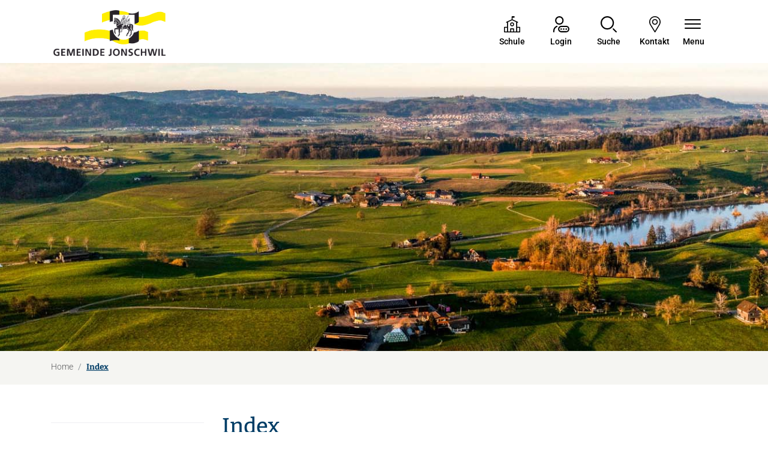

--- FILE ---
content_type: text/html; charset=UTF-8
request_url: https://www.jonschwil.ch/index/O
body_size: 10321
content:
<!doctype html>

    <html lang="de-CH"> 
<head>
    
    <meta charset="UTF-8"/><meta property="cms:stats-title" content="index_letter">
        <meta property="cms:stats-objtype" content="">                            <meta property="cms:stats-type" content="on">
    <meta property="cms:stats-objid" content="">
    <meta property="cms:stats-trackerid"
          content="1304">
    <meta property="cms:stats-url" content="https://stats.i-web.ch/statistic.php">

    
            <meta http-equiv="x-ua-compatible" content="ie=edge">
    <meta name="viewport" content="width=device-width, initial-scale=1">

            <title>    Jonschwil - Index
</title>

            <meta property="og:title" content="Index" />
<meta property="og:type" content="" />
<meta property="og:url" content="https://www.jonschwil.ch/index/O" />

                    <link href="/compiled/legacy/css/legacy.9c5facc20eacee6a3099.css" type="text/css" rel="stylesheet"/><link rel="shortcut icon" href="/dist/jonschwil/2025a/images/icons/favicon.8f10d00a70cc9f0eae2e.ico" />
    <link rel="apple-touch-icon" sizes="180x180" href="/dist/jonschwil/2025a/images/icons/apple-touch-icon.0e6f39969e019d0801ad.png">
    <link rel="icon" type="image/png" sizes="32x32" href="/dist/jonschwil/2025a/images/icons/favicon-32x32.2a2c708ebc2abe2d7aec.png">
    <link rel="icon" type="image/png" sizes="16x16" href="/dist/jonschwil/2025a/images/icons/favicon-16x16.98c943f06c64ee858163.png">
    <link rel="mask-icon" href="/dist/jonschwil/2025a/images/icons/safari-pinned-tab.svg" color="#5bbad5">
    <link href="/dist/jonschwil/2025a/css/main.95634c2d05616e0cdff5.css"
        type="text/css"
        rel="stylesheet" />
        <script type="text/javascript" src="/compiled/legacy/js/legacy.51916f73dcb2b798ddfe.js"></script>
<link rel="stylesheet" href="/assets/styles/app-99aa06d3014798d86001c324468d497f.css">
<script type="importmap">
{
    "imports": {
        "app": "/assets/app-984d9b8fe51b35b653b538b1fef3f048.js",
        "/assets/styles/app.css": "data:application/javascript,"
    }
}
</script>
<link rel="modulepreload" href="/assets/app-984d9b8fe51b35b653b538b1fef3f048.js">
<script type="module">import 'app';</script>
        </head>

    <body data-header-selector=".header-container" data-footer-selector=".footer-container" class="index_letter">

            
    
        <div class="icms-a4a-sprunglinks">
    <ul><li>
                <a accesskey="0" title="[ALT + 0]" href="/_rtr/home" class="sr-only sr-only-focusable">zur Startseite</a>
            </li><li>
            <a accesskey="1" title="[ALT + 1]" href="#icms-navbar" class="sr-only sr-only-focusable">Direkt zur Hauptnavigation</a>
        </li>
        <li>
            <a accesskey="2" title="[ALT + 2]" href="#ict" class="sr-only sr-only-focusable">Direkt zum Inhalt</a>
        </li>
        <li>
            <a accesskey="3" title="[ALT + 3]" href="/_rtr/suchformular" class="sr-only sr-only-focusable">Direkt zur Suche</a>
        </li>
        <li>
            <a accesskey="4" title="[ALT + 4]" href="/_rtr/index" class="sr-only sr-only-focusable">Direkt zum Stichwortverzeichnis</a>
        </li></ul>
</div>

        

                
<header id="site-header" class="fixed-top header-container"><div class="header__middle container-fluid">
            <div class="container">
                <div class="row">
                    <div class="col-2">
                        <a href="/_rtr/home" class="navbar-brand">
                                                            <img src="/dist/jonschwil/2025a/images/logo.402b1ff4105c949fa445.png" alt="Jonschwil" />
                                                        <span class="sr-only">Jonschwil</span>
                        </a>
                    </div>
                    
                    <div class="col-7">
                        <nav
                            id="nav"
                            class="icms-mainmenu-container navbar-md-collapse mt-md-3"
                            aria-label="Hauptnavigation"
                            role="menu"
                            >
                            <div
                            id="icms-navbar"
                            data-open-to-current="0"
                            data-elippsis-overflow="0"
                            class="w-100 justify-content-between"
                            data-hamburger-hidden-above="767"
                            >
                                <ul id="menu-main-menu" class="order-first">
            <li class="first has-sub menu-item  menu-leben menu-level-1"><a href="/leben">Leben &amp; Freizeit</a><ul class="sub-menu sub-menu-level-2">
            <li class="icms-menu-repeated-title"><a class="menuLevelTitle" href="/leben">
                    Leben &amp; Freizeit
                    </a></li>
                <li class="first menu-item  menu-neu-in-jonschwil menu-level-2"><a href="/neu-in-jonschwil">Neu in Jonschwil</a>
        </li><li class="menu-item  menu-hundesteuer menu-level-2"><a href="/hundesteuer">Hundesteuer</a>
        </li><li class="menu-item  menu-abfallentsorgung7 menu-level-2"><a href="/abfallentsorgung">Abfallentsorgung</a>
        </li><li class="menu-item  menu-umziehen menu-level-2"><a href="/umziehen">Umziehen</a>
        </li><li class="menu-item  menu-steuerfuss menu-level-2"><a href="/steuerfuss">Steuern</a>
        </li><li class="menu-item  menu-geburt menu-level-2"><a href="/geburt">Geburt</a>
        </li><li class="menu-item  menu-hochzeit menu-level-2"><a href="/hochzeit">Hochzeit</a>
        </li><li class="has-sub menu-item  menu-todesfall menu-level-2"><a href="/todesfall">Todesfall</a><ul class="sub-menu sub-menu-level-3">
            <li class="icms-menu-repeated-title"><a class="menuLevelTitle" href="/todesfall">
                    Todesfall
                    </a></li>
                <li class="first last menu-item  menu-friedhof menu-level-3"><a href="/friedhof">Friedhof</a>
        </li>
        </ul>
        </li><li class="has-sub menu-item  menu-freizeit menu-level-2"><a href="/freizeitangebote">Freizeitangebote</a><ul class="sub-menu sub-menu-level-3">
            <li class="icms-menu-repeated-title"><a class="menuLevelTitle" href="/freizeitangebote">
                    Freizeitangebote
                    </a></li>
                <li class="first menu-item  menu-anlaesse menu-level-3"><a href="/anlaesse">Anlässe &amp; Veranstaltungen</a>
        </li><li class="menu-item  menu-vereine menu-level-3"><a href="/vereine">Vereinsverzeichnis</a>
        </li><li class="menu-item  menu-spartageskarten menu-level-3"><a href="/spartageskarten">Spartageskarten</a>
        </li><li class="menu-item  menu-raumreservationen menu-level-3"><a href="/raumreservationen">Raumreservationen</a>
        </li><li class="menu-item  menu-naherholung menu-level-3"><a href="/naherholung">Naherholung</a>
        </li><li class="menu-item  menu-kirchen menu-level-3"><a href="/kirchen">Kirchen</a>
        </li><li class="last menu-item  menu-wanderwege menu-level-3"><a href="/rundwege">Rundwege</a>
        </li>
        </ul>
        </li><li class="menu-item  menu-einb-rgerung menu-level-2"><a href="/einbuergerung">Einbürgerung</a>
        </li><li class="menu-item  menu-alter menu-level-2"><a href="/alter">Alter</a>
        </li><li class="menu-item  menu-verkehr menu-level-2"><a href="/verkehr">Verkehr</a>
        </li><li class="last menu-item  menu-kultur menu-level-2"><a href="/kultur">Kultur</a>
        </li>
        </ul>
        </li><li class="has-sub menu-item  menu-familebildung menu-level-1"><a href="/familebildung">Familie &amp; Bildung</a><ul class="sub-menu sub-menu-level-2">
            <li class="icms-menu-repeated-title"><a class="menuLevelTitle" href="/familebildung">
                    Familie &amp; Bildung
                    </a></li>
                <li class="first menu-item  menu-kinderbetreuung menu-level-2"><a href="/kinderbetreuung">Kinderbetreuung</a>
        </li><li class="menu-item  menu-schule menu-level-2"><a href="/schule">Schulen Jonschwil-Schwarzenbach</a>
        </li><li class="menu-item  menu-fachstelle menu-level-2"><a href="/fachstelle" target="_blank">Fachstelle Schule, Jugend &amp; Familie</a>
        </li><li class="menu-item  menu-familien menu-level-2"><a href="/familien">Angebote für Familien</a>
        </li><li class="last menu-item  menu-quartierschule menu-level-2"><a href="/quartierschule">Quartierschule</a>
        </li>
        </ul>
        </li><li class="has-sub menu-item  menu-sozialessichherheit menu-level-1"><a href="/sozialessichherheit">Soziales &amp; Sicherheit</a><ul class="sub-menu sub-menu-level-2">
            <li class="icms-menu-repeated-title"><a class="menuLevelTitle" href="/sozialessichherheit">
                    Soziales &amp; Sicherheit
                    </a></li>
                <li class="first has-sub menu-item  menu-sozialamt-oberuzwil-jonschwil menu-level-2"><a href="/sozialamt-oberuzwil-jonschwil">Sozialamt Oberuzwil-Jonschwil</a><ul class="sub-menu sub-menu-level-3">
            <li class="icms-menu-repeated-title"><a class="menuLevelTitle" href="/sozialamt-oberuzwil-jonschwil">
                    Sozialamt Oberuzwil-Jonschwil
                    </a></li>
                <li class="first last menu-item  menu-asylsozialhilfe menu-level-3"><a href="/asylsozialhilfe">Asylsozialhilfe</a>
        </li>
        </ul>
        </li><li class="has-sub menu-item  menu-soziale-dienste-oberuzwil-jonschwil menu-level-2"><a href="/soziale-dienste-oberuzwil-jonschwil">Soziale Dienste Oberuzwil-Jonschwil</a><ul class="sub-menu sub-menu-level-3">
            <li class="icms-menu-repeated-title"><a class="menuLevelTitle" href="/soziale-dienste-oberuzwil-jonschwil">
                    Soziale Dienste Oberuzwil-Jonschwil
                    </a></li>
                <li class="first menu-item  menu-suchtberatung menu-level-3"><a href="/suchtberatung">Suchtberatung</a>
        </li><li class="last menu-item  menu-sozialberatung menu-level-3"><a href="/sozialberatung">Sozialberatung</a>
        </li>
        </ul>
        </li><li class="menu-item  menu-telefonnummern menu-level-2"><a href="/telefonnummern">Wichtige Telefonnummern</a>
        </li><li class="has-sub menu-item  menu-feuerwehr menu-level-2"><a href="/feuerwehr">Feuerwehr</a><ul class="sub-menu sub-menu-level-3">
            <li class="icms-menu-repeated-title"><a class="menuLevelTitle" href="/feuerwehr">
                    Feuerwehr
                    </a></li>
                <li class="first menu-item  menu-ber-uns menu-level-3"><a href="/ueber-uns">Über uns</a>
        </li><li class="menu-item  menu-eins-tze menu-level-3"><a href="/einsaetze">Einsätze</a>
        </li><li class="last menu-item  menu-mitmachen menu-level-3"><a href="/mitmachen">Mitmachen</a>
        </li>
        </ul>
        </li><li class="last menu-item  menu-institutionen menu-level-2"><a href="/institutionen">Soziale Institutionen</a>
        </li>
        </ul>
        </li><li class="has-sub menu-item  menu-bauumwelt menu-level-1"><a href="/bauumwelt">Bau &amp; Umwelt</a><ul class="sub-menu sub-menu-level-2">
            <li class="icms-menu-repeated-title"><a class="menuLevelTitle" href="/bauumwelt">
                    Bau &amp; Umwelt
                    </a></li>
                <li class="first menu-item  menu-planenundbauen menu-level-2"><a href="/planenundbauen">Planen &amp; Bauen</a>
        </li><li class="menu-item  menu-umwelt menu-level-2"><a href="/umwelt">Umwelt</a>
        </li><li class="has-sub menu-item  menu-werkeenergieversorger menu-level-2"><a href="/werkeenergieversorger">Werke &amp; Energieversorger</a><ul class="sub-menu sub-menu-level-3">
            <li class="icms-menu-repeated-title"><a class="menuLevelTitle" href="/werkeenergieversorger">
                    Werke &amp; Energieversorger
                    </a></li>
                <li class="first last menu-item  menu-dorfkorporation-jonschwil menu-level-3"><a href="/dorfkorporation-jonschwil">Dorfkorporation Jonschwil</a>
        </li>
        </ul>
        </li><li class="menu-item  menu-gemeindemelder menu-level-2"><a href="/gemeindemelder">Gemeindemelder</a>
        </li><li class="menu-item  menu-liegenschaften menu-level-2"><a href="/liegenschaften">Liegenschaften</a>
        </li><li class="last menu-item  menu-strassenwege menu-level-2"><a href="/strassenwege">Strassen &amp; Wege</a>
        </li>
        </ul>
        </li><li class="last has-sub menu-item  menu-politikverwaltung menu-level-1"><a href="/politikverwaltung">Politik &amp; Verwaltung</a><ul class="sub-menu sub-menu-level-2">
            <li class="icms-menu-repeated-title"><a class="menuLevelTitle" href="/politikverwaltung">
                    Politik &amp; Verwaltung
                    </a></li>
                <li class="first has-sub menu-item  menu-ueberuns menu-level-2"><a href="/ueberuns">Über uns</a><ul class="sub-menu sub-menu-level-3">
            <li class="icms-menu-repeated-title"><a class="menuLevelTitle" href="/ueberuns">
                    Über uns
                    </a></li>
                <li class="first menu-item  menu-vorwort menu-level-3"><a href="/vorwort">Vorwort</a>
        </li><li class="menu-item  menu-portrait menu-level-3"><a href="/portrait">Portrait</a>
        </li><li class="menu-item  menu-geschichte9 menu-level-3"><a href="/geschichte">Geschichte</a>
        </li><li class="menu-item  menu-aemter menu-level-3"><a href="/abteilungen">Abteilungen</a>
        </li><li class="menu-item  menu-personenregister menu-level-3"><a href="/personenregister">Mitarbeitende</a>
        </li><li class="menu-item  menu-behoerden menu-level-3"><a href="/behoerden">Behörden &amp; Kommissionen</a>
        </li><li class="last menu-item  menu-behoerdenmitglieder menu-level-3"><a href="/behoerdenmitglieder">Behördenmitglieder</a>
        </li>
        </ul>
        </li><li class="has-sub menu-item  menu-abstimmungen menu-level-2"><a href="/abstimmungen">Abstimmungen &amp; Wahlen</a><ul class="sub-menu sub-menu-level-3">
            <li class="icms-menu-repeated-title"><a class="menuLevelTitle" href="/abstimmungen">
                    Abstimmungen &amp; Wahlen
                    </a></li>
                <li class="first menu-item  menu-abstimmungen.vorlagen menu-level-3"><a href="/abstimmungen/vorlagen">Archiv / Suche</a>
        </li><li class="menu-item  menu-abstimmungen.polinfos menu-level-3"><a href="/abstimmungen/informationen">Generelle Informationen</a>
        </li><li class="last menu-item  menu-wahlergebnisse menu-level-3"><a href="/wahlergebnisse">Resultate</a>
        </li>
        </ul>
        </li><li class="menu-item  menu-buergerversammlung menu-level-2"><a href="/buergerversammlung">Bürgerversammlung</a>
        </li><li class="menu-item  menu-ortsparteien menu-level-2"><a href="/ortsparteien">Ortsparteien</a>
        </li><li class="menu-item  menu-reglemente menu-level-2"><a href="/reglemente" target="_blank">Reglemente</a>
        </li><li class="menu-item  menu-publikationen menu-level-2"><a href="/publikationen">Publikationen</a>
        </li><li class="menu-item  menu-amtliche-publikationen menu-level-2"><a href="/amtliche-publikationen">Amtliche Publikationen</a>
        </li><li class="menu-item  menu-dienstleistungen menu-level-2"><a href="/dienstleistungen">Dienstleistungen</a>
        </li><li class="menu-item  menu-online-schalter menu-level-2"><a href="/online-schalter">Online-Schalter</a>
        </li><li class="has-sub menu-item  menu-neuigkeiten menu-level-2"><a href="/neuigkeiten">Neuigkeiten</a><ul class="sub-menu sub-menu-level-3">
            <li class="icms-menu-repeated-title"><a class="menuLevelTitle" href="/neuigkeiten">
                    Neuigkeiten
                    </a></li>
                <li class="first menu-item  menu-gemeindeaktuell menu-level-3"><a href="/gemeindeaktuell">GemeindeAktuell</a>
        </li><li class="last menu-item  menu-abo-dienste menu-level-3"><a href="/abo-dienste">Abo-Dienste</a>
        </li>
        </ul>
        </li><li class="last menu-item  menu-berufsbildung menu-level-2"><a href="/berufsbildung">Berufsbildung</a>
        </li>
        </ul>
        </li>
        </ul>

                            </div>
                        </nav>
                    </div>
                    
                    <div class="col-3 d-flex align-items-end flex-column"><ul class="nav__meta navbar-nav d-flex flex-row mt-md-3">
                        <li class="nav-item">
                            <a class="school__link btn" href="https://www.schulen-js.ch/" target="_blank">
                                <span>Schule</span>
                            </a>
                        </li><li class="nav-item">
                <a class="login__link btn" href="/_rtr/login">
                    <span>Login</span>
                </a>
            </li><li class="nav-item">
                                <a class="search__link btn" href="/_rtr/suchformular">             <span>Suche</span>
        </a>                            </li><li class="nav-item kontakt">
                                    <a class="btn btn--modal-trigger" href="#footer" target="_blank">
                                        <svg version="1.1" class="cms-icon cms-icon-placeholder" xmlns="http://www.w3.org/2000/svg" x="0px" y="0px" viewBox="0 0 512 512" style="enable-background:new 0 0 512 512;" xml:space="preserve">
<g>
	<g>
		<path d="M256,0C156.748,0,76,80.748,76,180c0,33.534,9.289,66.26,26.869,94.652l142.885,230.257
			c2.737,4.411,7.559,7.091,12.745,7.091c0.04,0,0.079,0,0.119,0c5.231-0.041,10.063-2.804,12.75-7.292L410.611,272.22
			C427.221,244.428,436,212.539,436,180C436,80.748,355.252,0,256,0z M384.866,256.818L258.272,468.186l-129.905-209.34
			C113.734,235.214,105.8,207.95,105.8,180c0-82.71,67.49-150.2,150.2-150.2S406.1,97.29,406.1,180
			C406.1,207.121,398.689,233.688,384.866,256.818z"/>
	</g>
</g>
    <g>
	<g>
		<path d="M256,90c-49.626,0-90,40.374-90,90c0,49.309,39.717,90,90,90c50.903,0,90-41.233,90-90C346,130.374,305.626,90,256,90z
			 M256,240.2c-33.257,0-60.2-27.033-60.2-60.2c0-33.084,27.116-60.2,60.2-60.2s60.1,27.116,60.1,60.2
			C316.1,212.683,289.784,240.2,256,240.2z"/>
	</g>
</g>
</svg>

                                        <span>Kontakt</span>
                                    </a>
                            </li>    
                            <li class="nav-item">

                                <!-- hamburger -->
                                <button
                                    id="icms-hamburger"
                                    class="hamburger-one position-relative"
                                    aria-expanded="false"
                                    aria-label="Navigationsmenü ein-/ausklappen"
                                    aria-controls="nav"
                                    aria-haspopup="menu"
                                    >
                                    <div class="position-relative">
                                        <span class="line"></span>
                                        <span class="line"></span>
                                        <span class="line"></span>
                                        <span class="line"></span>
                                    </div>
                                    <span class="menu-text">
                                        Menu
                                    </span>
                                </button>
                                
                            </li>
                        </ul>
                    </div>
                </div>
            </div>
        </div>
    </header>    
                <main role="main" id="maincontent">
                                            <div class="swimlane__masthead">
                    <div class="masthead__layout"><div class="masthead__image">
    <picture>            <!--[if IE 9]>
            <video style="display: none;"><![endif]-->

            <source media="(min-width: 576px)"  srcset="/dist/jonschwil/2025a/images/banner-follow.738910151fc537c79385.jpg"/><source media="(max-width: 575px)"  srcset="/dist/jonschwil/2025a/images/banner-follow.738910151fc537c79385.jpg, /dist/jonschwil/2025a/images/banner-follow.738910151fc537c79385.jpg 2x"/>            <!--[if IE 9]></video><![endif]-->        <img src="/dist/jonschwil/2025a/images/banner-follow.738910151fc537c79385.jpg" alt="" class="img-fluid"/>
        </picture>

</div><div class="masthead__header">
                            <div class="masthead__header__container container">
                                <div>
                                    <div class="partial__breadcrumb pt-3 ">
                                        <nav aria-label="breadcrumb">
                                            <!-- Breadcrumb1 start (default) -->
                                            <ol id="icms-breadcrumbs" class="breadcrumb m-0" itemscope itemtype="http://schema.org/BreadcrumbList">                <li class="breadcrumb-item" itemprop="itemListElement" itemscope itemtype="http://schema.org/ListItem">
                    <a title="Go to Home" class="" href="/_rtr/home" itemprop="item">
                        <span itemprop="name" class="icon-container">Home</span>
                    </a>
                    <meta itemprop="position" content="1"/><span class='separator'></span></li><li class="index breadcrumb-item active" itemprop="itemListElement" itemscope itemtype="http://schema.org/ListItem"><a href="/index" class="" itemprop="item">
                                                <span itemprop="name">Index<span class="sr-only">(ausgewählt)</span></span></a><meta itemprop="position" content="2"/></li></ol>
                                            <!-- Breadcrumb1 end (default) -->
                                        </nav>
                                    </div>
                                    <div class="masthead__header__content pt-3 ">
                                        





                                        <div class="d-flex justify-content-end">                </div></div>
                                </div>
                            </div>
                        </div>
                    </div>
                </div>
                <div class="swimlane__maincontent">
                        <div class="container py-md-5">
                            <div class="swimlane__content row"><aside><button id="sidebar__nav__toggler" class="btn btn-outline-primary btn-sm btn-block d-block d-lg-none mb-3" type="button" data-toggle="collapse" data-target="#sidebar__nav" aria-expanded="false" aria-controls="sidebar__nav">Menü anzeigen</button><div id="sidebar__nav" class="collapse d-lg-block">
            <nav>
                <h3 class="  ">Index<span class="sr-only">(ausgewählt)</span></h3>
            </nav>
        </div>                                                                            </aside><div class="maincontent "><h1 class="contentTitle" id="ict">Index</h1><div class="row icms-i-speaker">
                                                                                        
                                                                                                                                                                                                        <div class="icms-content-col-a ">
            <div class="row">
                <div class="icms-block-container ">
            <ul class="nav nav-pills">
                            <li class="nav-item">
                    <a class="nav-link" href="/index/1">1</a>
                </li>
                </li>
                            <li class="nav-item">
                    <a class="nav-link" href="/index/A">A</a>
                </li>
                </li>
                            <li class="nav-item">
                    <a class="nav-link" href="/index/B">B</a>
                </li>
                </li>
                            <li class="nav-item">
                    <a class="nav-link" href="/index/C">C</a>
                </li>
                </li>
                            <li class="nav-item">
                    <a class="nav-link" href="/index/D">D</a>
                </li>
                </li>
                            <li class="nav-item">
                    <a class="nav-link" href="/index/E">E</a>
                </li>
                </li>
                            <li class="nav-item">
                    <a class="nav-link" href="/index/F">F</a>
                </li>
                </li>
                            <li class="nav-item">
                    <a class="nav-link" href="/index/G">G</a>
                </li>
                </li>
                            <li class="nav-item">
                    <a class="nav-link" href="/index/H">H</a>
                </li>
                </li>
                            <li class="nav-item">
                    <a class="nav-link" href="/index/I">I</a>
                </li>
                </li>
                            <li class="nav-item">
                    <a class="nav-link" href="/index/J">J</a>
                </li>
                </li>
                            <li class="nav-item">
                    <a class="nav-link" href="/index/K">K</a>
                </li>
                </li>
                            <li class="nav-item">
                    <a class="nav-link" href="/index/L">L</a>
                </li>
                </li>
                            <li class="nav-item">
                    <a class="nav-link" href="/index/M">M</a>
                </li>
                </li>
                            <li class="nav-item">
                    <a class="nav-link" href="/index/N">N</a>
                </li>
                </li>
                            <li class="nav-item">
                    <a class="nav-link active disabled" href="/index/O">O</a>
                </li>
                </li>
                            <li class="nav-item">
                    <a class="nav-link" href="/index/P">P</a>
                </li>
                </li>
                            <li class="nav-item">
                    <a class="nav-link" href="/index/Q">Q</a>
                </li>
                </li>
                            <li class="nav-item">
                    <a class="nav-link" href="/index/R">R</a>
                </li>
                </li>
                            <li class="nav-item">
                    <a class="nav-link" href="/index/S">S</a>
                </li>
                </li>
                            <li class="nav-item">
                    <a class="nav-link" href="/index/T">T</a>
                </li>
                </li>
                            <li class="nav-item">
                    <a class="nav-link" href="/index/U">U</a>
                </li>
                </li>
                            <li class="nav-item">
                    <a class="nav-link" href="/index/%C3%9C">Ü</a>
                </li>
                </li>
                            <li class="nav-item">
                    <a class="nav-link" href="/index/V">V</a>
                </li>
                </li>
                            <li class="nav-item">
                    <a class="nav-link" href="/index/W">W</a>
                </li>
                </li>
                            <li class="nav-item">
                    <a class="nav-link disabled" href="/index/X">X</a>
                </li>
                </li>
                            <li class="nav-item">
                    <a class="nav-link disabled" href="/index/Y">Y</a>
                </li>
                </li>
                            <li class="nav-item">
                    <a class="nav-link" href="/index/Z">Z</a>
                </li>
                </li>
                    </ul>
        <div class="list-group list-group-flush">
                            <div class="list-group-item icms-index-word">
                    <dl class="row icms-index-word-list">
                        <dt>
                            <div class="list-group list-group-flush">
                                <div class="list-group-item">Online-Schalter</div>
                            </div>
                        </dt>
                        <dd>
                            <div class="list-group list-group-flush">
                                                                    <a class="list-group-item list-group-item-action" href="/_rtr/online-schalter">Rubrik
                                        : Online-Schalter</a>
                                                            </div>
                        </dd>
                    </dl>
                </div>
                            <div class="list-group-item icms-index-word">
                    <dl class="row icms-index-word-list">
                        <dt>
                            <div class="list-group list-group-flush">
                                <div class="list-group-item">Opfer</div>
                            </div>
                        </dt>
                        <dd>
                            <div class="list-group list-group-flush">
                                                                    <a class="list-group-item list-group-item-action" href="/_rtr/organisation_29683">Organisation
                                        : Opferhilfe SG-AR-AI</a>
                                                            </div>
                        </dd>
                    </dl>
                </div>
                            <div class="list-group-item icms-index-word">
                    <dl class="row icms-index-word-list">
                        <dt>
                            <div class="list-group list-group-flush">
                                <div class="list-group-item">Ortsparteien</div>
                            </div>
                        </dt>
                        <dd>
                            <div class="list-group list-group-flush">
                                                                    <a class="list-group-item list-group-item-action" href="/_rtr/ortsparteien">Rubrik
                                        : Ortsparteien</a>
                                                            </div>
                        </dd>
                    </dl>
                </div>
                    </div>
        </div>
            </div>
        </div>
                    
                                                                                                                            
                                                                        </div></div>
                            </div>
                        </div>
                </div>        </main>
    
                
<footer id="site-footer" class="footer-container"><h2 class="sr-only">Kontakt und Öffnungszeiten</h2>

    
    
        <section class="swimlane__footer container-fluid" >         <div class="container pt-4 pb-4 d-print-none"><div class="swimlane__content row ">

<div class="partial__footerLeft  col-lg-3 col-12">

            <div class="partial__header row">
            <div class="col"><h3>Kontakt</h3></div>
        </div><div class="partial__content row row-cols-1 row-cols-sm-12 row-cols-md-12">
        <div class="col">
            <div class="row">
        <div class="col-lg"> 
            <p class="address mb-3" id="footer">
                Gemeinde Jonschwil<br/>Poststrasse 12<br/>
                9243 Jonschwil<br/>Telefon: <a href="tel:058 444 50 50">058 444 50 50</a><br/>E-Mail: <a href="mailto:gemeinde@jonschwil.ch">gemeinde@jonschwil.ch</a></p>

            <div class="col lageplan">
                <a href="https://maps.app.goo.gl/H3os39iUa4rBumRL9" target="_blank" class="icms-link-ext">
                    Lageplan
                    <span class="sr-only">
                        Der Link öffnet sich in einem neuen Fenster.
                    </span>
                </a>
            </div>

        </div>
    </div>
        </div>
    </div>
</div>


<div class="partial__footerCenter  col-lg-5 col-12">

            <div class="partial__header row">
            <div class="col"><h3>Öffnungszeiten</h3></div>
        </div><div class="partial__content row row-cols-1 row-cols-sm-12 row-cols-md-12">
        <div class="col">
            <div class="row">
                <div class="col-12">
                    <dl class="openinghours">
<dt>Montag</dt>
<dd>08.00 - 11.30 | 13.30 - 18.00 Uhr</dd>
<dt>Dienstag</dt>
<dd>08.00 - 11.30 | 13.30 - 17.00 Uhr</dd>
<dt>Mittwoch</dt>
<dd>08.00 - 11.30 | 13.30 - 17.00 Uhr</dd>
<dt>Donnerstag</dt>
<dd>08.00 - 11.30 | 13.30 - 17.00 Uhr</dd>
<dt>Freitag</dt>
<dd>07.00 - 14.00 Uhr</dd>
</dl>
<p></p>
<a href="https://www.jonschwil.ch/publikationen/586000" target="_blank" rel="noopener noreferrer">
<strong>Spezielle Öffnungszeiten 2026</strong>
</a>

                </div><!-- .col -->
            </div><!-- /.row -->
        </div><!-- /.col -->
    </div>
</div>


<div class="partial__footerOffset  col-lg-1 col-12">

    <div class="partial__content row row-cols-1 row-cols-sm-12 row-cols-md-12">
        
    </div>
</div>


<div class="partial__footerRight  col-lg-3 col-12">

            <div class="partial__header row">
            <div class="col"><h2>Folgen Sie uns</h2></div>
        </div><div class="partial__content row row-cols-1 row-cols-sm-12 row-cols-md-12">
        <div class="col social-media-icons">
        <div class="row">
            <span class="links-social">
                <a href="https://www.facebook.com/profile.php?id=100064473529007" target="_blank">
                    <svg class="cms-icon cms-icon-facebook" enable-background="new 0 0 24 24" height="512" viewBox="0 0 24 24" width="512" xmlns="http://www.w3.org/2000/svg">
    <path d="m15.997 3.985h2.191v-3.816c-.378-.052-1.678-.169-3.192-.169-3.159 0-5.323 1.987-5.323 5.639v3.361h-3.486v4.266h3.486v10.734h4.274v-10.733h3.345l.531-4.266h-3.877v-2.939c.001-1.233.333-2.077 2.051-2.077z"/>
</svg>
                    <span class="sr-only">Der Link öffnet sich in einem neuen Fenster.</span>
                </a>
                <a href="https://www.instagram.com/gemeindejonschwil/" target="_blank">
                    <svg version="1.1" class="cms-icon cms-icon-instagram-1" xmlns="http://www.w3.org/2000/svg" x="0px" y="0px" viewBox="0 0 409.6 409.6" style="enable-background:new 0 0 409.6 409.6;" xml:space="preserve">
<g>
	<g>
		<path d="M307.2,0H102.4C46.085,0,0,46.065,0,102.4v204.8c0,56.315,46.085,102.4,102.4,102.4h204.8
			c56.315,0,102.4-46.085,102.4-102.4V102.4C409.6,46.065,363.515,0,307.2,0z M204.8,290.13c-47.135,0-85.335-38.216-85.335-85.33
			c0-47.135,38.2-85.335,85.335-85.335c47.114,0,85.335,38.2,85.335,85.335C290.135,251.914,251.914,290.13,204.8,290.13z
			 M315.735,119.465c-14.152,0-25.6-11.464-25.6-25.6c0-14.136,11.448-25.6,25.6-25.6c14.152,0,25.6,11.464,25.6,25.6
			C341.335,108.001,329.887,119.465,315.735,119.465z"/>
	</g>
</g>
</svg>

                    <span class="sr-only">Der Link öffnet sich in einem neuen Fenster.</span>
                </a>
                <a href="https://whatsapp.com/channel/0029VamcB2ZK0IBhrQBbwS3r" target="_blank">
                    <svg class="cms-icon cms-icon-whatsapp" width="100%" height="100%" viewBox="0 0 512 512" xmlns="http://www.w3.org/2000/svg">
    <g stroke="none" stroke-width="1">
        <path d="m134.477 422.246 18.534 10.829A203.597 203.597 0 0 0 256 460.8a204.8 204.8 0 1 0 -204.8 -204.8 203.52 203.52 0 0 0 27.75 103.014l10.803 18.534 -16.717 61.466 61.44 -16.768ZM0.102 512l34.611 -127.181A254.822 254.822 0 0 1 0 256C0 114.611 114.611 0 256 0s256 114.611 256 256 -114.611 256 -256 256a254.822 254.822 0 0 1 -128.768 -34.688L0.102 512ZM163.61 135.885c3.43 -0.256 6.886 -0.256 10.317 -0.102 1.382 0.102 2.765 0.256 4.147 0.41 4.07 0.461 8.55 2.944 10.061 6.374 7.629 17.306 15.053 34.739 22.221 52.224 1.587 3.891 0.64 8.883 -2.381 13.747a112.128 112.128 0 0 1 -6.733 9.523c-2.893 3.712 -9.114 10.522 -9.114 10.522s-2.534 3.021 -1.562 6.784c0.358 1.434 1.536 3.507 2.611 5.248l1.51 2.432c6.554 10.931 15.36 22.016 26.112 32.461 3.072 2.97 6.067 6.016 9.293 8.858 11.981 10.573 25.549 19.2 40.192 25.6l0.128 0.051c2.176 0.947 3.277 1.459 6.451 2.816 1.587 0.666 3.226 1.254 4.89 1.69a8.96 8.96 0 0 0 9.395 -3.328c18.534 -22.451 20.224 -23.91 20.378 -23.91v0.051a12.339 12.339 0 0 1 9.677 -3.251c1.536 0.102 3.098 0.384 4.531 1.024 13.594 6.221 35.84 15.923 35.84 15.923l14.899 6.682c2.509 1.203 4.787 4.045 4.864 6.784 0.102 1.715 0.256 4.48 -0.333 9.549 -0.819 6.63 -2.816 14.592 -4.813 18.765a29.568 29.568 0 0 1 -5.376 7.731c-2.56 2.714 -5.402 5.171 -8.448 7.373a94.976 94.976 0 0 1 -3.2 2.304 128.614 128.614 0 0 1 -9.805 5.632 50.944 50.944 0 0 1 -21.325 5.888c-4.736 0.256 -9.472 0.614 -14.234 0.358 -0.205 0 -14.541 -2.227 -14.541 -2.227a241.869 241.869 0 0 1 -98.304 -52.378c-5.786 -5.094 -11.136 -10.573 -16.614 -16.026 -22.784 -22.656 -39.987 -47.104 -50.432 -70.195A88.858 88.858 0 0 1 125.44 195.072a69.888 69.888 0 0 1 14.438 -43.008c1.869 -2.406 3.635 -4.915 6.682 -7.808 3.251 -3.072 5.299 -4.71 7.526 -5.837a24.602 24.602 0 0 1 9.498 -2.56l0.026 0.026Z" id="Shape"/>
    </g>
</svg>
                    <span class="sr-only">Der Link öffnet sich in einem neuen Fenster.</span>
                </a>
                                            </span>

            
             <a href="#maincontent" class="footer-smooth-scroll">
                <svg version="1.1" class="cms-icon cms-icon-up-arrow" xmlns="http://www.w3.org/2000/svg" x="0px" y="0px" viewBox="0 0 512.01 512.01" style="enable-background:new 0 0 512.01 512.01;" xml:space="preserve">
<g>
	<g>
		<path d="M505.755,358.256L271.088,123.589c-8.341-8.341-21.824-8.341-30.165,0L6.256,358.256c-8.341,8.341-8.341,21.824,0,30.165
			s21.824,8.341,30.165,0l219.584-219.584l219.584,219.584c4.16,4.16,9.621,6.251,15.083,6.251c5.462,0,10.923-2.091,15.083-6.251
			C514.096,380.08,514.096,366.597,505.755,358.256z"/>
	</g>
</g>
</svg>

                <span class="sr-only">
                    Direkt zum Hauptinhalt
                </span>
            </a>
        </div>
    </div>
    </div>
</div>
</div></div>
    </section>        
    
        <section class="swimlane__footerToolbar container-fluid" >         <div class="container pt-3"><div class="swimlane__content row ">

<div class="partial__footerToolbarLeft  col-lg-6 col-12">

    <div class="partial__content row row-cols-1 row-cols-sm-12 row-cols-md-12">
        <div class="col">
            <small>© 2026 Jonschwil</small>
        </div>
    </div>
</div>


<div class="partial__footerToolbarRight  col-lg-6 col-12">

    <div class="partial__content row row-cols-1 row-cols-sm-12 row-cols-md-12">
        <div class="col d-print-none">
            <h2 class="sr-only">Weitere Links</h2><ul class="list-inline small"><li class=" list-inline-item  menu-impressum menu-level-1"><a href="/impressum" class="">Impressum</a>
        </li><li class="list-inline-item  menu-datenschutz menu-level-1"><a href="/datenschutz" class="">Datenschutz</a>
        </li><li class="list-inline-item  menu-sitemap menu-level-1"><a href="/sitemap" class="">Sitemap</a>
        </li><li class="active  list-inline-item  menu-index menu-level-1"><a href="/index" class="">Index<span class="sr-only">(ausgewählt)</span></a>
        </li></ul>
        </div>
    </div>
</div>
</div></div>
    </section>

        </footer>
    
                        <div class="icms-outdated-browser-container" style="display: none;">
            <div class="icms-outdated-browser-text-container">
                <div class="icms-outdated-browser-title">
                    <p>Achtung: Bitte wechseln Sie den Browser</p>
                </div>
                <div class="icms-outdated-browser-body">
                    <p>Sie besuchen unser Webangebot mit einer veralteten Browserversion (z.B. Internet Explorer, veraltete Safari-Version oder andere). Diese Browserversion wird von den Herstellern nicht mehr unterstützt und verursacht Darstellungs- und Sicherheitsprobleme. Bitte wechseln Sie auf einen aktuellen Browser.</p>
                </div>
            </div>
            <div class="icms-outdated-browser-button-container">
                <a class="icms-outdated-browser-okbutton">Verstanden</a>
            </div>
        </div><div class="icms-outdated-browser-no-form-support" style="display: none;">
            <div class="icms-outdated-browser-no-form-support-container">
                <p>Achtung: Bitte wechseln Sie den Browser</p>
                <p>Das von Ihnen aufgerufene Formular lässt sich leider nicht darstellen. Sie verwenden eine veraltete Browserversion (z.B. Internet Explorer, veraltete Safari-Version oder andere). Diese Browserversion wird von den Herstellern nicht mehr unterstützt und verursacht Darstellungs- und Sicherheitsprobleme. Bitte wechseln Sie auf einen aktuellen Browser.</p>
            </div>
        </div>
    
                        
        <script type="text/javascript"
            src="/dist/jonschwil/2025a/js/main.720bdb987ca4ee897be4.js"></script>
        <script defer src="https://chatbot.bot.abraxas-apps.ch/public/jonschwil-sg/embed"></script>
    
                                                        
                        <script src="/compiled/index/js/index.7ef9bdc747d1af33a23a.js"></script>
    
    
                    <div class="optin-stats"
             style="display: none;">
            <div class="optin-stats-title sr-only">Webstatistik</div>
            <div class="optin-content-box">
                <div class="optin-stats-body">
                    <p>Wir verwenden eine Webstatistik, um herauszufinden, wie wir unser Webangebot für Sie verbessern können. Alle Daten werden anonymisiert und in Rechenzentren in der Schweiz verarbeitet. Mehr Informationen finden Sie unter <a href="/_rtr/datenschutz">“Datenschutz“</a>.</p>
                </div>
                <div class="optin-question-box">
                    <div class="optin-stats-question"><p>Dürfen wir Ihre anonymisierten Daten verwenden?</p></div>
                    <div class="optin-stats-buttons">
                        <a class="optin-stats-yesbutton">Ja</a>
                        <a class="optin-stats-nobutton">Nein</a>
                    </div>
                </div>
            </div>
            <a class="optin-stats-closebutton">&times;</a>
        </div>
    
    </body>

        </html>

    

--- FILE ---
content_type: text/css
request_url: https://chatbot.bot.abraxas-apps.ch/client/search/search.css
body_size: 115092
content:
@charset "UTF-8";#abx-ai-search,#abx-ai-workflow-placeholder{line-height:1.5;-webkit-text-size-adjust:100%;-moz-tab-size:4;-o-tab-size:4;tab-size:4;font-family:ui-sans-serif,system-ui,-apple-system,BlinkMacSystemFont,Segoe UI,Roboto,Helvetica Neue,Arial,Noto Sans,sans-serif,"Apple Color Emoji","Segoe UI Emoji",Segoe UI Symbol,"Noto Color Emoji";font-feature-settings:normal;margin:0;line-height:inherit}#abx-ai-search *,#abx-ai-workflow-placeholder *{color:unset;font-family:unset;font-weight:unset;font-size:unset;line-height:unset;margin:unset;padding:unset;border:unset;background:unset;position:unset;float:unset;clear:unset;top:unset;right:unset;bottom:unset;left:unset;z-index:unset;overflow:unset;visibility:unset;transform:unset;transition:unset;animation:unset;box-shadow:unset;text-shadow:unset;text-align:unset;vertical-align:unset;white-space:unset;word-wrap:unset;word-break:unset;letter-spacing:unset;word-spacing:unset;text-transform:unset;outline:unset;cursor:unset;-webkit-user-select:unset;user-select:unset;pointer-events:unset}#abx-ai-search *,#abx-ai-search :before,#abx-ai-search :after,#abx-ai-workflow-placeholder *,#abx-ai-workflow-placeholder :before,#abx-ai-workflow-placeholder :after{box-sizing:border-box;border-width:0;border-style:solid;border-color:#e5e7eb}#abx-ai-search :before,#abx-ai-search :after,#abx-ai-workflow-placeholder :before,#abx-ai-workflow-placeholder :after{--tw-content: ""}#abx-ai-search html,#abx-ai-search :host,#abx-ai-workflow-placeholder html,#abx-ai-workflow-placeholder :host{line-height:1.5;-webkit-text-size-adjust:100%;-moz-tab-size:4;-o-tab-size:4;tab-size:4;font-family:var(--abx-font-family),sans-serif;font-feature-settings:normal;font-variation-settings:normal;-webkit-tap-highlight-color:transparent}#abx-ai-search body,#abx-ai-workflow-placeholder body{margin:0;line-height:inherit}#abx-ai-search hr,#abx-ai-workflow-placeholder hr{height:0;color:inherit;border-top-width:1px}#abx-ai-search abbr:where([title]),#abx-ai-workflow-placeholder abbr:where([title]){-webkit-text-decoration:underline dotted;text-decoration:underline dotted}#abx-ai-search h1,#abx-ai-search h2,#abx-ai-search h3,#abx-ai-search h4,#abx-ai-search h5,#abx-ai-search h6,#abx-ai-workflow-placeholder h1,#abx-ai-workflow-placeholder h2,#abx-ai-workflow-placeholder h3,#abx-ai-workflow-placeholder h4,#abx-ai-workflow-placeholder h5,#abx-ai-workflow-placeholder h6{font-size:inherit;font-weight:inherit}#abx-ai-search a,#abx-ai-workflow-placeholder a{color:inherit;text-decoration:inherit}#abx-ai-search b,#abx-ai-search strong,#abx-ai-workflow-placeholder b,#abx-ai-workflow-placeholder strong{font-weight:bolder}#abx-ai-search code,#abx-ai-search kbd,#abx-ai-search samp,#abx-ai-search pre,#abx-ai-workflow-placeholder code,#abx-ai-workflow-placeholder kbd,#abx-ai-workflow-placeholder samp,#abx-ai-workflow-placeholder pre{font-family:ui-monospace,SFMono-Regular,Menlo,Monaco,Consolas,Liberation Mono,Courier New,monospace;font-feature-settings:normal;font-variation-settings:normal;font-size:1em}#abx-ai-search small,#abx-ai-workflow-placeholder small{font-size:80%}#abx-ai-search sub,#abx-ai-search sup,#abx-ai-workflow-placeholder sub,#abx-ai-workflow-placeholder sup{font-size:75%;line-height:0;position:relative;vertical-align:baseline}#abx-ai-search sub,#abx-ai-workflow-placeholder sub{bottom:-.25em}#abx-ai-search sup,#abx-ai-workflow-placeholder sup{top:-.5em}#abx-ai-search table,#abx-ai-workflow-placeholder table{text-indent:0;border-color:inherit;border-collapse:collapse}#abx-ai-search button,#abx-ai-search input,#abx-ai-search optgroup,#abx-ai-search select,#abx-ai-search textarea,#abx-ai-workflow-placeholder button,#abx-ai-workflow-placeholder input,#abx-ai-workflow-placeholder optgroup,#abx-ai-workflow-placeholder select,#abx-ai-workflow-placeholder textarea{font-family:inherit;font-feature-settings:inherit;font-variation-settings:inherit;font-size:100%;font-weight:inherit;line-height:inherit;letter-spacing:inherit;color:inherit;margin:0;padding:0}#abx-ai-search button,#abx-ai-search select,#abx-ai-workflow-placeholder button,#abx-ai-workflow-placeholder select{text-transform:none}#abx-ai-search button,#abx-ai-search input:where([type=button]),#abx-ai-search input:where([type=reset]),#abx-ai-search input:where([type=submit]),#abx-ai-workflow-placeholder button,#abx-ai-workflow-placeholder input:where([type=button]),#abx-ai-workflow-placeholder input:where([type=reset]),#abx-ai-workflow-placeholder input:where([type=submit]){-webkit-appearance:button;background-color:transparent;background-image:none}#abx-ai-search :-moz-focusring,#abx-ai-workflow-placeholder :-moz-focusring{outline:auto}#abx-ai-search :-moz-ui-invalid,#abx-ai-workflow-placeholder :-moz-ui-invalid{box-shadow:none}#abx-ai-search progress,#abx-ai-workflow-placeholder progress{vertical-align:baseline}#abx-ai-search ::-webkit-inner-spin-button,#abx-ai-search ::-webkit-outer-spin-button,#abx-ai-workflow-placeholder ::-webkit-inner-spin-button,#abx-ai-workflow-placeholder ::-webkit-outer-spin-button{height:auto}#abx-ai-search [type=search],#abx-ai-workflow-placeholder [type=search]{-webkit-appearance:textfield;outline-offset:-2px}#abx-ai-search ::-webkit-search-decoration,#abx-ai-workflow-placeholder ::-webkit-search-decoration{-webkit-appearance:none}#abx-ai-search ::-webkit-file-upload-button,#abx-ai-workflow-placeholder ::-webkit-file-upload-button{-webkit-appearance:button;font:inherit}#abx-ai-search summary,#abx-ai-workflow-placeholder summary{display:list-item}#abx-ai-search blockquote,#abx-ai-search dl,#abx-ai-search dd,#abx-ai-search h1,#abx-ai-search h2,#abx-ai-search h3,#abx-ai-search h4,#abx-ai-search h5,#abx-ai-search h6,#abx-ai-search hr,#abx-ai-search figure,#abx-ai-search p,#abx-ai-search pre,#abx-ai-workflow-placeholder blockquote,#abx-ai-workflow-placeholder dl,#abx-ai-workflow-placeholder dd,#abx-ai-workflow-placeholder h1,#abx-ai-workflow-placeholder h2,#abx-ai-workflow-placeholder h3,#abx-ai-workflow-placeholder h4,#abx-ai-workflow-placeholder h5,#abx-ai-workflow-placeholder h6,#abx-ai-workflow-placeholder hr,#abx-ai-workflow-placeholder figure,#abx-ai-workflow-placeholder p,#abx-ai-workflow-placeholder pre{margin:0}#abx-ai-search fieldset,#abx-ai-workflow-placeholder fieldset{margin:0;padding:0}#abx-ai-search legend,#abx-ai-workflow-placeholder legend{padding:0}#abx-ai-search ol,#abx-ai-search ul,#abx-ai-search menu,#abx-ai-workflow-placeholder ol,#abx-ai-workflow-placeholder ul,#abx-ai-workflow-placeholder menu{list-style:none;margin:0;padding:0}#abx-ai-search dialog,#abx-ai-workflow-placeholder dialog{padding:0}#abx-ai-search textarea,#abx-ai-workflow-placeholder textarea{resize:vertical}#abx-ai-search input::-moz-placeholder,#abx-ai-search textarea::-moz-placeholder,#abx-ai-workflow-placeholder input::-moz-placeholder,#abx-ai-workflow-placeholder textarea::-moz-placeholder{opacity:1;color:#9ca3af}#abx-ai-search input::placeholder,#abx-ai-search textarea::placeholder,#abx-ai-workflow-placeholder input::placeholder,#abx-ai-workflow-placeholder textarea::placeholder{opacity:1;color:#9ca3af}#abx-ai-search button,#abx-ai-search [role=button],#abx-ai-workflow-placeholder button,#abx-ai-workflow-placeholder [role=button]{cursor:pointer}#abx-ai-search :disabled,#abx-ai-workflow-placeholder :disabled{cursor:default}#abx-ai-search img,#abx-ai-search svg,#abx-ai-search video,#abx-ai-search canvas,#abx-ai-search audio,#abx-ai-search iframe,#abx-ai-search embed,#abx-ai-search object,#abx-ai-workflow-placeholder img,#abx-ai-workflow-placeholder svg,#abx-ai-workflow-placeholder video,#abx-ai-workflow-placeholder canvas,#abx-ai-workflow-placeholder audio,#abx-ai-workflow-placeholder iframe,#abx-ai-workflow-placeholder embed,#abx-ai-workflow-placeholder object{display:block;vertical-align:middle}#abx-ai-search img,#abx-ai-search video,#abx-ai-workflow-placeholder img,#abx-ai-workflow-placeholder video{max-width:100%;height:auto}#abx-ai-search [hidden],#abx-ai-workflow-placeholder [hidden]{display:none}#abx-ai-search *,#abx-ai-workflow-placeholder *{scrollbar-color:initial;scrollbar-width:initial}#abx-ai-search *,#abx-ai-search :before,#abx-ai-search :after,#abx-ai-workflow-placeholder *,#abx-ai-workflow-placeholder :before,#abx-ai-workflow-placeholder :after{--tw-border-spacing-x: 0;--tw-border-spacing-y: 0;--tw-translate-x: 0;--tw-translate-y: 0;--tw-rotate: 0;--tw-skew-x: 0;--tw-skew-y: 0;--tw-scale-x: 1;--tw-scale-y: 1;--tw-pan-x: ;--tw-pan-y: ;--tw-pinch-zoom: ;--tw-scroll-snap-strictness: proximity;--tw-gradient-from-position: ;--tw-gradient-via-position: ;--tw-gradient-to-position: ;--tw-ordinal: ;--tw-slashed-zero: ;--tw-numeric-figure: ;--tw-numeric-spacing: ;--tw-numeric-fraction: ;--tw-ring-inset: ;--tw-ring-offset-width: 0px;--tw-ring-offset-color: #fff;--tw-ring-color: rgb(59 130 246 / .5);--tw-ring-offset-shadow: 0 0 #0000;--tw-ring-shadow: 0 0 #0000;--tw-shadow: 0 0 #0000;--tw-shadow-colored: 0 0 #0000;--tw-blur: ;--tw-brightness: ;--tw-contrast: ;--tw-grayscale: ;--tw-hue-rotate: ;--tw-invert: ;--tw-saturate: ;--tw-sepia: ;--tw-drop-shadow: ;--tw-backdrop-blur: ;--tw-backdrop-brightness: ;--tw-backdrop-contrast: ;--tw-backdrop-grayscale: ;--tw-backdrop-hue-rotate: ;--tw-backdrop-invert: ;--tw-backdrop-opacity: ;--tw-backdrop-saturate: ;--tw-backdrop-sepia: ;--tw-contain-size: ;--tw-contain-layout: ;--tw-contain-paint: ;--tw-contain-style: }#abx-ai-search ::backdrop,#abx-ai-workflow-placeholder ::backdrop{--tw-border-spacing-x: 0;--tw-border-spacing-y: 0;--tw-translate-x: 0;--tw-translate-y: 0;--tw-rotate: 0;--tw-skew-x: 0;--tw-skew-y: 0;--tw-scale-x: 1;--tw-scale-y: 1;--tw-pan-x: ;--tw-pan-y: ;--tw-pinch-zoom: ;--tw-scroll-snap-strictness: proximity;--tw-gradient-from-position: ;--tw-gradient-via-position: ;--tw-gradient-to-position: ;--tw-ordinal: ;--tw-slashed-zero: ;--tw-numeric-figure: ;--tw-numeric-spacing: ;--tw-numeric-fraction: ;--tw-ring-inset: ;--tw-ring-offset-width: 0px;--tw-ring-offset-color: #fff;--tw-ring-color: rgb(59 130 246 / .5);--tw-ring-offset-shadow: 0 0 #0000;--tw-ring-shadow: 0 0 #0000;--tw-shadow: 0 0 #0000;--tw-shadow-colored: 0 0 #0000;--tw-blur: ;--tw-brightness: ;--tw-contrast: ;--tw-grayscale: ;--tw-hue-rotate: ;--tw-invert: ;--tw-saturate: ;--tw-sepia: ;--tw-drop-shadow: ;--tw-backdrop-blur: ;--tw-backdrop-brightness: ;--tw-backdrop-contrast: ;--tw-backdrop-grayscale: ;--tw-backdrop-hue-rotate: ;--tw-backdrop-invert: ;--tw-backdrop-opacity: ;--tw-backdrop-saturate: ;--tw-backdrop-sepia: ;--tw-contain-size: ;--tw-contain-layout: ;--tw-contain-paint: ;--tw-contain-style: }#abx-ai-search .abx-prose,#abx-ai-workflow-placeholder .abx-prose{color:var(--abx-text-color)!important;max-width:65ch}#abx-ai-search .abx-prose :where(p):not(:where([class~=abx-not-prose],[class~=abx-not-prose] *)),#abx-ai-workflow-placeholder .abx-prose :where(p):not(:where([class~=abx-not-prose],[class~=abx-not-prose] *)){margin-top:0;margin-bottom:.5em}#abx-ai-search .abx-prose :where([class~=lead]):not(:where([class~=abx-not-prose],[class~=abx-not-prose] *)),#abx-ai-workflow-placeholder .abx-prose :where([class~=lead]):not(:where([class~=abx-not-prose],[class~=abx-not-prose] *)){color:var(--tw-prose-lead);font-size:1.25em;line-height:1.6;margin-top:1.2em;margin-bottom:1.2em}#abx-ai-search .abx-prose :where(a):not(:where([class~=abx-not-prose],[class~=abx-not-prose] *)),#abx-ai-workflow-placeholder .abx-prose :where(a):not(:where([class~=abx-not-prose],[class~=abx-not-prose] *)){color:var(--abx-primary-accent-color)!important;text-decoration:underline;font-weight:500}#abx-ai-search .abx-prose :where(a):not(:where([class~=abx-not-prose],[class~=abx-not-prose] *)):hover,#abx-ai-workflow-placeholder .abx-prose :where(a):not(:where([class~=abx-not-prose],[class~=abx-not-prose] *)):hover{color:var(--abx-secondary-accent-color)!important}#abx-ai-search .abx-prose :where(strong):not(:where([class~=abx-not-prose],[class~=abx-not-prose] *)),#abx-ai-workflow-placeholder .abx-prose :where(strong):not(:where([class~=abx-not-prose],[class~=abx-not-prose] *)){color:var(--tw-prose-bold);font-weight:600}#abx-ai-search .abx-prose :where(a strong):not(:where([class~=abx-not-prose],[class~=abx-not-prose] *)),#abx-ai-workflow-placeholder .abx-prose :where(a strong):not(:where([class~=abx-not-prose],[class~=abx-not-prose] *)){color:inherit}#abx-ai-search .abx-prose :where(blockquote strong):not(:where([class~=abx-not-prose],[class~=abx-not-prose] *)),#abx-ai-workflow-placeholder .abx-prose :where(blockquote strong):not(:where([class~=abx-not-prose],[class~=abx-not-prose] *)){color:inherit}#abx-ai-search .abx-prose :where(thead th strong):not(:where([class~=abx-not-prose],[class~=abx-not-prose] *)),#abx-ai-workflow-placeholder .abx-prose :where(thead th strong):not(:where([class~=abx-not-prose],[class~=abx-not-prose] *)){color:inherit}#abx-ai-search .abx-prose :where(ol):not(:where([class~=abx-not-prose],[class~=abx-not-prose] *)),#abx-ai-workflow-placeholder .abx-prose :where(ol):not(:where([class~=abx-not-prose],[class~=abx-not-prose] *)){list-style-type:decimal;margin-top:1.25em;margin-bottom:1.25em;padding-inline-start:1.625em}#abx-ai-search .abx-prose :where(ol[type=A]):not(:where([class~=abx-not-prose],[class~=abx-not-prose] *)),#abx-ai-workflow-placeholder .abx-prose :where(ol[type=A]):not(:where([class~=abx-not-prose],[class~=abx-not-prose] *)){list-style-type:upper-alpha}#abx-ai-search .abx-prose :where(ol[type=a]):not(:where([class~=abx-not-prose],[class~=abx-not-prose] *)),#abx-ai-workflow-placeholder .abx-prose :where(ol[type=a]):not(:where([class~=abx-not-prose],[class~=abx-not-prose] *)){list-style-type:lower-alpha}#abx-ai-search .abx-prose :where(ol[type=A s]):not(:where([class~=abx-not-prose],[class~=abx-not-prose] *)),#abx-ai-workflow-placeholder .abx-prose :where(ol[type=A s]):not(:where([class~=abx-not-prose],[class~=abx-not-prose] *)){list-style-type:upper-alpha}#abx-ai-search .abx-prose :where(ol[type=a s]):not(:where([class~=abx-not-prose],[class~=abx-not-prose] *)),#abx-ai-workflow-placeholder .abx-prose :where(ol[type=a s]):not(:where([class~=abx-not-prose],[class~=abx-not-prose] *)){list-style-type:lower-alpha}#abx-ai-search .abx-prose :where(ol[type=I]):not(:where([class~=abx-not-prose],[class~=abx-not-prose] *)),#abx-ai-workflow-placeholder .abx-prose :where(ol[type=I]):not(:where([class~=abx-not-prose],[class~=abx-not-prose] *)){list-style-type:upper-roman}#abx-ai-search .abx-prose :where(ol[type=i]):not(:where([class~=abx-not-prose],[class~=abx-not-prose] *)),#abx-ai-workflow-placeholder .abx-prose :where(ol[type=i]):not(:where([class~=abx-not-prose],[class~=abx-not-prose] *)){list-style-type:lower-roman}#abx-ai-search .abx-prose :where(ol[type=I s]):not(:where([class~=abx-not-prose],[class~=abx-not-prose] *)),#abx-ai-workflow-placeholder .abx-prose :where(ol[type=I s]):not(:where([class~=abx-not-prose],[class~=abx-not-prose] *)){list-style-type:upper-roman}#abx-ai-search .abx-prose :where(ol[type=i s]):not(:where([class~=abx-not-prose],[class~=abx-not-prose] *)),#abx-ai-workflow-placeholder .abx-prose :where(ol[type=i s]):not(:where([class~=abx-not-prose],[class~=abx-not-prose] *)){list-style-type:lower-roman}#abx-ai-search .abx-prose :where(ol[type="1"]):not(:where([class~=abx-not-prose],[class~=abx-not-prose] *)),#abx-ai-workflow-placeholder .abx-prose :where(ol[type="1"]):not(:where([class~=abx-not-prose],[class~=abx-not-prose] *)){list-style-type:decimal}#abx-ai-search .abx-prose :where(ul):not(:where([class~=abx-not-prose],[class~=abx-not-prose] *)),#abx-ai-workflow-placeholder .abx-prose :where(ul):not(:where([class~=abx-not-prose],[class~=abx-not-prose] *)){list-style-type:disc;margin-top:0;margin-bottom:1.25em;padding-inline-start:1.625em}#abx-ai-search .abx-prose :where(ol>li):not(:where([class~=abx-not-prose],[class~=abx-not-prose] *))::marker,#abx-ai-workflow-placeholder .abx-prose :where(ol>li):not(:where([class~=abx-not-prose],[class~=abx-not-prose] *))::marker{font-weight:400;color:var(--tw-prose-counters)}#abx-ai-search .abx-prose :where(ul>li):not(:where([class~=abx-not-prose],[class~=abx-not-prose] *))::marker,#abx-ai-workflow-placeholder .abx-prose :where(ul>li):not(:where([class~=abx-not-prose],[class~=abx-not-prose] *))::marker{color:var(--tw-prose-bullets)}#abx-ai-search .abx-prose :where(dt):not(:where([class~=abx-not-prose],[class~=abx-not-prose] *)),#abx-ai-workflow-placeholder .abx-prose :where(dt):not(:where([class~=abx-not-prose],[class~=abx-not-prose] *)){color:var(--tw-prose-headings);font-weight:600;margin-top:1.25em}#abx-ai-search .abx-prose :where(hr):not(:where([class~=abx-not-prose],[class~=abx-not-prose] *)),#abx-ai-workflow-placeholder .abx-prose :where(hr):not(:where([class~=abx-not-prose],[class~=abx-not-prose] *)){border-color:var(--tw-prose-hr);border-top-width:1px;margin-top:3em;margin-bottom:3em}#abx-ai-search .abx-prose :where(blockquote):not(:where([class~=abx-not-prose],[class~=abx-not-prose] *)),#abx-ai-workflow-placeholder .abx-prose :where(blockquote):not(:where([class~=abx-not-prose],[class~=abx-not-prose] *)){font-weight:500;font-style:italic;color:var(--tw-prose-quotes);border-inline-start-width:.25rem;border-inline-start-color:var(--tw-prose-quote-borders);quotes:"“" "”" "‘" "’";margin-top:1.6em;margin-bottom:1.6em;padding-inline-start:1em}#abx-ai-search .abx-prose :where(blockquote p:first-of-type):not(:where([class~=abx-not-prose],[class~=abx-not-prose] *)):before,#abx-ai-workflow-placeholder .abx-prose :where(blockquote p:first-of-type):not(:where([class~=abx-not-prose],[class~=abx-not-prose] *)):before{content:open-quote}#abx-ai-search .abx-prose :where(blockquote p:last-of-type):not(:where([class~=abx-not-prose],[class~=abx-not-prose] *)):after,#abx-ai-workflow-placeholder .abx-prose :where(blockquote p:last-of-type):not(:where([class~=abx-not-prose],[class~=abx-not-prose] *)):after{content:close-quote}#abx-ai-search .abx-prose :where(h1):not(:where([class~=abx-not-prose],[class~=abx-not-prose] *)),#abx-ai-workflow-placeholder .abx-prose :where(h1):not(:where([class~=abx-not-prose],[class~=abx-not-prose] *)){color:var(--tw-prose-headings);font-weight:800;font-size:2.25em;margin-top:0;margin-bottom:.8888889em;line-height:1.1111111}#abx-ai-search .abx-prose :where(h1 strong):not(:where([class~=abx-not-prose],[class~=abx-not-prose] *)),#abx-ai-workflow-placeholder .abx-prose :where(h1 strong):not(:where([class~=abx-not-prose],[class~=abx-not-prose] *)){font-weight:900;color:inherit}#abx-ai-search .abx-prose :where(h2):not(:where([class~=abx-not-prose],[class~=abx-not-prose] *)),#abx-ai-workflow-placeholder .abx-prose :where(h2):not(:where([class~=abx-not-prose],[class~=abx-not-prose] *)){color:var(--tw-prose-headings);font-weight:700;font-size:1.5em;margin-top:2em;margin-bottom:1em;line-height:1.3333333}#abx-ai-search .abx-prose :where(h2 strong):not(:where([class~=abx-not-prose],[class~=abx-not-prose] *)),#abx-ai-workflow-placeholder .abx-prose :where(h2 strong):not(:where([class~=abx-not-prose],[class~=abx-not-prose] *)){font-weight:800;color:inherit}#abx-ai-search .abx-prose :where(h3):not(:where([class~=abx-not-prose],[class~=abx-not-prose] *)),#abx-ai-workflow-placeholder .abx-prose :where(h3):not(:where([class~=abx-not-prose],[class~=abx-not-prose] *)){color:var(--tw-prose-headings);font-weight:600;font-size:1.25em;margin-top:1.6em;margin-bottom:.6em;line-height:1.6}#abx-ai-search .abx-prose :where(h3 strong):not(:where([class~=abx-not-prose],[class~=abx-not-prose] *)),#abx-ai-workflow-placeholder .abx-prose :where(h3 strong):not(:where([class~=abx-not-prose],[class~=abx-not-prose] *)){font-weight:700;color:inherit}#abx-ai-search .abx-prose :where(h4):not(:where([class~=abx-not-prose],[class~=abx-not-prose] *)),#abx-ai-workflow-placeholder .abx-prose :where(h4):not(:where([class~=abx-not-prose],[class~=abx-not-prose] *)){color:var(--tw-prose-headings);font-weight:600;margin-top:1.5em;margin-bottom:.5em;line-height:1.5}#abx-ai-search .abx-prose :where(h4 strong):not(:where([class~=abx-not-prose],[class~=abx-not-prose] *)),#abx-ai-workflow-placeholder .abx-prose :where(h4 strong):not(:where([class~=abx-not-prose],[class~=abx-not-prose] *)){font-weight:700;color:inherit}#abx-ai-search .abx-prose :where(img):not(:where([class~=abx-not-prose],[class~=abx-not-prose] *)),#abx-ai-workflow-placeholder .abx-prose :where(img):not(:where([class~=abx-not-prose],[class~=abx-not-prose] *)){margin-top:2em;margin-bottom:2em}#abx-ai-search .abx-prose :where(picture):not(:where([class~=abx-not-prose],[class~=abx-not-prose] *)),#abx-ai-workflow-placeholder .abx-prose :where(picture):not(:where([class~=abx-not-prose],[class~=abx-not-prose] *)){display:block;margin-top:2em;margin-bottom:2em}#abx-ai-search .abx-prose :where(video):not(:where([class~=abx-not-prose],[class~=abx-not-prose] *)),#abx-ai-workflow-placeholder .abx-prose :where(video):not(:where([class~=abx-not-prose],[class~=abx-not-prose] *)){margin-top:2em;margin-bottom:2em}#abx-ai-search .abx-prose :where(kbd):not(:where([class~=abx-not-prose],[class~=abx-not-prose] *)),#abx-ai-workflow-placeholder .abx-prose :where(kbd):not(:where([class~=abx-not-prose],[class~=abx-not-prose] *)){font-weight:500;font-family:inherit;color:var(--tw-prose-kbd);box-shadow:0 0 0 1px rgb(var(--tw-prose-kbd-shadows)/10%),0 3px rgb(var(--tw-prose-kbd-shadows)/10%);font-size:.875em;border-radius:.3125rem;padding-top:.1875em;padding-inline-end:.375em;padding-bottom:.1875em;padding-inline-start:.375em}#abx-ai-search .abx-prose :where(code):not(:where([class~=abx-not-prose],[class~=abx-not-prose] *)),#abx-ai-workflow-placeholder .abx-prose :where(code):not(:where([class~=abx-not-prose],[class~=abx-not-prose] *)){color:var(--tw-prose-code);font-weight:600;font-size:.875em}#abx-ai-search .abx-prose :where(code):not(:where([class~=abx-not-prose],[class~=abx-not-prose] *)):before,#abx-ai-workflow-placeholder .abx-prose :where(code):not(:where([class~=abx-not-prose],[class~=abx-not-prose] *)):before{content:"`"}#abx-ai-search .abx-prose :where(code):not(:where([class~=abx-not-prose],[class~=abx-not-prose] *)):after,#abx-ai-workflow-placeholder .abx-prose :where(code):not(:where([class~=abx-not-prose],[class~=abx-not-prose] *)):after{content:"`"}#abx-ai-search .abx-prose :where(a code):not(:where([class~=abx-not-prose],[class~=abx-not-prose] *)),#abx-ai-workflow-placeholder .abx-prose :where(a code):not(:where([class~=abx-not-prose],[class~=abx-not-prose] *)){color:inherit}#abx-ai-search .abx-prose :where(h1 code):not(:where([class~=abx-not-prose],[class~=abx-not-prose] *)),#abx-ai-workflow-placeholder .abx-prose :where(h1 code):not(:where([class~=abx-not-prose],[class~=abx-not-prose] *)){color:inherit}#abx-ai-search .abx-prose :where(h2 code):not(:where([class~=abx-not-prose],[class~=abx-not-prose] *)),#abx-ai-workflow-placeholder .abx-prose :where(h2 code):not(:where([class~=abx-not-prose],[class~=abx-not-prose] *)){color:inherit;font-size:.875em}#abx-ai-search .abx-prose :where(h3 code):not(:where([class~=abx-not-prose],[class~=abx-not-prose] *)),#abx-ai-workflow-placeholder .abx-prose :where(h3 code):not(:where([class~=abx-not-prose],[class~=abx-not-prose] *)){color:inherit;font-size:.9em}#abx-ai-search .abx-prose :where(h4 code):not(:where([class~=abx-not-prose],[class~=abx-not-prose] *)),#abx-ai-workflow-placeholder .abx-prose :where(h4 code):not(:where([class~=abx-not-prose],[class~=abx-not-prose] *)){color:inherit}#abx-ai-search .abx-prose :where(blockquote code):not(:where([class~=abx-not-prose],[class~=abx-not-prose] *)),#abx-ai-workflow-placeholder .abx-prose :where(blockquote code):not(:where([class~=abx-not-prose],[class~=abx-not-prose] *)){color:inherit}#abx-ai-search .abx-prose :where(thead th code):not(:where([class~=abx-not-prose],[class~=abx-not-prose] *)),#abx-ai-workflow-placeholder .abx-prose :where(thead th code):not(:where([class~=abx-not-prose],[class~=abx-not-prose] *)){color:inherit}#abx-ai-search .abx-prose :where(pre):not(:where([class~=abx-not-prose],[class~=abx-not-prose] *)),#abx-ai-workflow-placeholder .abx-prose :where(pre):not(:where([class~=abx-not-prose],[class~=abx-not-prose] *)){color:var(--tw-prose-pre-code);background-color:var(--tw-prose-pre-bg);overflow-x:auto;font-weight:400;font-size:.875em;line-height:1.7142857;margin-top:1.7142857em;margin-bottom:1.7142857em;border-radius:.375rem;padding-top:.8571429em;padding-inline-end:1.1428571em;padding-bottom:.8571429em;padding-inline-start:1.1428571em}#abx-ai-search .abx-prose :where(pre code):not(:where([class~=abx-not-prose],[class~=abx-not-prose] *)),#abx-ai-workflow-placeholder .abx-prose :where(pre code):not(:where([class~=abx-not-prose],[class~=abx-not-prose] *)){background-color:transparent;border-width:0;border-radius:0;padding:0;font-weight:inherit;color:inherit;font-size:inherit;font-family:inherit;line-height:inherit}#abx-ai-search .abx-prose :where(pre code):not(:where([class~=abx-not-prose],[class~=abx-not-prose] *)):before,#abx-ai-workflow-placeholder .abx-prose :where(pre code):not(:where([class~=abx-not-prose],[class~=abx-not-prose] *)):before{content:none}#abx-ai-search .abx-prose :where(pre code):not(:where([class~=abx-not-prose],[class~=abx-not-prose] *)):after,#abx-ai-workflow-placeholder .abx-prose :where(pre code):not(:where([class~=abx-not-prose],[class~=abx-not-prose] *)):after{content:none}#abx-ai-search .abx-prose :where(table):not(:where([class~=abx-not-prose],[class~=abx-not-prose] *)),#abx-ai-workflow-placeholder .abx-prose :where(table):not(:where([class~=abx-not-prose],[class~=abx-not-prose] *)){width:100%;table-layout:auto;margin-top:2em;margin-bottom:2em;font-size:.875em;line-height:1.7142857}#abx-ai-search .abx-prose :where(thead):not(:where([class~=abx-not-prose],[class~=abx-not-prose] *)),#abx-ai-workflow-placeholder .abx-prose :where(thead):not(:where([class~=abx-not-prose],[class~=abx-not-prose] *)){border-bottom-width:1px;border-bottom-color:var(--tw-prose-th-borders)}#abx-ai-search .abx-prose :where(thead th):not(:where([class~=abx-not-prose],[class~=abx-not-prose] *)),#abx-ai-workflow-placeholder .abx-prose :where(thead th):not(:where([class~=abx-not-prose],[class~=abx-not-prose] *)){color:var(--tw-prose-headings);font-weight:600;vertical-align:bottom;padding-inline-end:.5714286em;padding-bottom:.5714286em;padding-inline-start:.5714286em}#abx-ai-search .abx-prose :where(tbody tr):not(:where([class~=abx-not-prose],[class~=abx-not-prose] *)),#abx-ai-workflow-placeholder .abx-prose :where(tbody tr):not(:where([class~=abx-not-prose],[class~=abx-not-prose] *)){border-bottom-width:1px;border-bottom-color:var(--tw-prose-td-borders)}#abx-ai-search .abx-prose :where(tbody tr:last-child):not(:where([class~=abx-not-prose],[class~=abx-not-prose] *)),#abx-ai-workflow-placeholder .abx-prose :where(tbody tr:last-child):not(:where([class~=abx-not-prose],[class~=abx-not-prose] *)){border-bottom-width:0}#abx-ai-search .abx-prose :where(tbody td):not(:where([class~=abx-not-prose],[class~=abx-not-prose] *)),#abx-ai-workflow-placeholder .abx-prose :where(tbody td):not(:where([class~=abx-not-prose],[class~=abx-not-prose] *)){vertical-align:baseline}#abx-ai-search .abx-prose :where(tfoot):not(:where([class~=abx-not-prose],[class~=abx-not-prose] *)),#abx-ai-workflow-placeholder .abx-prose :where(tfoot):not(:where([class~=abx-not-prose],[class~=abx-not-prose] *)){border-top-width:1px;border-top-color:var(--tw-prose-th-borders)}#abx-ai-search .abx-prose :where(tfoot td):not(:where([class~=abx-not-prose],[class~=abx-not-prose] *)),#abx-ai-workflow-placeholder .abx-prose :where(tfoot td):not(:where([class~=abx-not-prose],[class~=abx-not-prose] *)){vertical-align:top}#abx-ai-search .abx-prose :where(th,td):not(:where([class~=abx-not-prose],[class~=abx-not-prose] *)),#abx-ai-workflow-placeholder .abx-prose :where(th,td):not(:where([class~=abx-not-prose],[class~=abx-not-prose] *)){text-align:start}#abx-ai-search .abx-prose :where(figure>*):not(:where([class~=abx-not-prose],[class~=abx-not-prose] *)),#abx-ai-workflow-placeholder .abx-prose :where(figure>*):not(:where([class~=abx-not-prose],[class~=abx-not-prose] *)){margin-top:0;margin-bottom:0}#abx-ai-search .abx-prose :where(figcaption):not(:where([class~=abx-not-prose],[class~=abx-not-prose] *)),#abx-ai-workflow-placeholder .abx-prose :where(figcaption):not(:where([class~=abx-not-prose],[class~=abx-not-prose] *)){color:var(--tw-prose-captions);font-size:.875em;line-height:1.4285714;margin-top:.8571429em}#abx-ai-search .abx-prose,#abx-ai-workflow-placeholder .abx-prose{--tw-prose-body: #374151;--tw-prose-headings: #111827;--tw-prose-lead: #4b5563;--tw-prose-links: #111827;--tw-prose-bold: #111827;--tw-prose-counters: #6b7280;--tw-prose-bullets: #d1d5db;--tw-prose-hr: #e5e7eb;--tw-prose-quotes: #111827;--tw-prose-quote-borders: #e5e7eb;--tw-prose-captions: #6b7280;--tw-prose-kbd: #111827;--tw-prose-kbd-shadows: 17 24 39;--tw-prose-code: #111827;--tw-prose-pre-code: #e5e7eb;--tw-prose-pre-bg: #1f2937;--tw-prose-th-borders: #d1d5db;--tw-prose-td-borders: #e5e7eb;--tw-prose-invert-body: #d1d5db;--tw-prose-invert-headings: #fff;--tw-prose-invert-lead: #9ca3af;--tw-prose-invert-links: #fff;--tw-prose-invert-bold: #fff;--tw-prose-invert-counters: #9ca3af;--tw-prose-invert-bullets: #4b5563;--tw-prose-invert-hr: #374151;--tw-prose-invert-quotes: #f3f4f6;--tw-prose-invert-quote-borders: #374151;--tw-prose-invert-captions: #9ca3af;--tw-prose-invert-kbd: #fff;--tw-prose-invert-kbd-shadows: 255 255 255;--tw-prose-invert-code: #fff;--tw-prose-invert-pre-code: #d1d5db;--tw-prose-invert-pre-bg: rgb(0 0 0 / 50%);--tw-prose-invert-th-borders: #4b5563;--tw-prose-invert-td-borders: #374151;font-size:var(--abx-font-size)!important;line-height:1.75}#abx-ai-search .abx-prose :where(picture>img):not(:where([class~=abx-not-prose],[class~=abx-not-prose] *)),#abx-ai-workflow-placeholder .abx-prose :where(picture>img):not(:where([class~=abx-not-prose],[class~=abx-not-prose] *)){margin-top:0;margin-bottom:0}#abx-ai-search .abx-prose :where(li):not(:where([class~=abx-not-prose],[class~=abx-not-prose] *)),#abx-ai-workflow-placeholder .abx-prose :where(li):not(:where([class~=abx-not-prose],[class~=abx-not-prose] *)){margin-top:0;margin-bottom:.5em}#abx-ai-search .abx-prose :where(ol>li):not(:where([class~=abx-not-prose],[class~=abx-not-prose] *)),#abx-ai-workflow-placeholder .abx-prose :where(ol>li):not(:where([class~=abx-not-prose],[class~=abx-not-prose] *)){padding-inline-start:.375em}#abx-ai-search .abx-prose :where(ul>li):not(:where([class~=abx-not-prose],[class~=abx-not-prose] *)),#abx-ai-workflow-placeholder .abx-prose :where(ul>li):not(:where([class~=abx-not-prose],[class~=abx-not-prose] *)){padding-inline-start:.375em}#abx-ai-search .abx-prose :where(.abx-prose>ul>li p):not(:where([class~=abx-not-prose],[class~=abx-not-prose] *)),#abx-ai-workflow-placeholder .abx-prose :where(.abx-prose>ul>li p):not(:where([class~=abx-not-prose],[class~=abx-not-prose] *)){margin-top:.75em;margin-bottom:.75em}#abx-ai-search .abx-prose :where(.abx-prose>ul>li>p:first-child):not(:where([class~=abx-not-prose],[class~=abx-not-prose] *)),#abx-ai-workflow-placeholder .abx-prose :where(.abx-prose>ul>li>p:first-child):not(:where([class~=abx-not-prose],[class~=abx-not-prose] *)){margin-top:1.25em}#abx-ai-search .abx-prose :where(.abx-prose>ul>li>p:last-child):not(:where([class~=abx-not-prose],[class~=abx-not-prose] *)),#abx-ai-workflow-placeholder .abx-prose :where(.abx-prose>ul>li>p:last-child):not(:where([class~=abx-not-prose],[class~=abx-not-prose] *)){margin-bottom:1.25em}#abx-ai-search .abx-prose :where(.abx-prose>ol>li>p:first-child):not(:where([class~=abx-not-prose],[class~=abx-not-prose] *)),#abx-ai-workflow-placeholder .abx-prose :where(.abx-prose>ol>li>p:first-child):not(:where([class~=abx-not-prose],[class~=abx-not-prose] *)){margin-top:1.25em}#abx-ai-search .abx-prose :where(.abx-prose>ol>li>p:last-child):not(:where([class~=abx-not-prose],[class~=abx-not-prose] *)),#abx-ai-workflow-placeholder .abx-prose :where(.abx-prose>ol>li>p:last-child):not(:where([class~=abx-not-prose],[class~=abx-not-prose] *)){margin-bottom:1.25em}#abx-ai-search .abx-prose :where(ul ul,ul ol,ol ul,ol ol):not(:where([class~=abx-not-prose],[class~=abx-not-prose] *)),#abx-ai-workflow-placeholder .abx-prose :where(ul ul,ul ol,ol ul,ol ol):not(:where([class~=abx-not-prose],[class~=abx-not-prose] *)){margin-top:.75em;margin-bottom:.75em}#abx-ai-search .abx-prose :where(dl):not(:where([class~=abx-not-prose],[class~=abx-not-prose] *)),#abx-ai-workflow-placeholder .abx-prose :where(dl):not(:where([class~=abx-not-prose],[class~=abx-not-prose] *)){margin-top:1.25em;margin-bottom:1.25em}#abx-ai-search .abx-prose :where(dd):not(:where([class~=abx-not-prose],[class~=abx-not-prose] *)),#abx-ai-workflow-placeholder .abx-prose :where(dd):not(:where([class~=abx-not-prose],[class~=abx-not-prose] *)){margin-top:.5em;padding-inline-start:1.625em}#abx-ai-search .abx-prose :where(hr+*):not(:where([class~=abx-not-prose],[class~=abx-not-prose] *)),#abx-ai-workflow-placeholder .abx-prose :where(hr+*):not(:where([class~=abx-not-prose],[class~=abx-not-prose] *)){margin-top:0}#abx-ai-search .abx-prose :where(h2+*):not(:where([class~=abx-not-prose],[class~=abx-not-prose] *)),#abx-ai-workflow-placeholder .abx-prose :where(h2+*):not(:where([class~=abx-not-prose],[class~=abx-not-prose] *)){margin-top:0}#abx-ai-search .abx-prose :where(h3+*):not(:where([class~=abx-not-prose],[class~=abx-not-prose] *)),#abx-ai-workflow-placeholder .abx-prose :where(h3+*):not(:where([class~=abx-not-prose],[class~=abx-not-prose] *)){margin-top:0}#abx-ai-search .abx-prose :where(h4+*):not(:where([class~=abx-not-prose],[class~=abx-not-prose] *)),#abx-ai-workflow-placeholder .abx-prose :where(h4+*):not(:where([class~=abx-not-prose],[class~=abx-not-prose] *)){margin-top:0}#abx-ai-search .abx-prose :where(thead th:first-child):not(:where([class~=abx-not-prose],[class~=abx-not-prose] *)),#abx-ai-workflow-placeholder .abx-prose :where(thead th:first-child):not(:where([class~=abx-not-prose],[class~=abx-not-prose] *)){padding-inline-start:0}#abx-ai-search .abx-prose :where(thead th:last-child):not(:where([class~=abx-not-prose],[class~=abx-not-prose] *)),#abx-ai-workflow-placeholder .abx-prose :where(thead th:last-child):not(:where([class~=abx-not-prose],[class~=abx-not-prose] *)){padding-inline-end:0}#abx-ai-search .abx-prose :where(tbody td,tfoot td):not(:where([class~=abx-not-prose],[class~=abx-not-prose] *)),#abx-ai-workflow-placeholder .abx-prose :where(tbody td,tfoot td):not(:where([class~=abx-not-prose],[class~=abx-not-prose] *)){padding-top:.5714286em;padding-inline-end:.5714286em;padding-bottom:.5714286em;padding-inline-start:.5714286em}#abx-ai-search .abx-prose :where(tbody td:first-child,tfoot td:first-child):not(:where([class~=abx-not-prose],[class~=abx-not-prose] *)),#abx-ai-workflow-placeholder .abx-prose :where(tbody td:first-child,tfoot td:first-child):not(:where([class~=abx-not-prose],[class~=abx-not-prose] *)){padding-inline-start:0}#abx-ai-search .abx-prose :where(tbody td:last-child,tfoot td:last-child):not(:where([class~=abx-not-prose],[class~=abx-not-prose] *)),#abx-ai-workflow-placeholder .abx-prose :where(tbody td:last-child,tfoot td:last-child):not(:where([class~=abx-not-prose],[class~=abx-not-prose] *)){padding-inline-end:0}#abx-ai-search .abx-prose :where(figure):not(:where([class~=abx-not-prose],[class~=abx-not-prose] *)),#abx-ai-workflow-placeholder .abx-prose :where(figure):not(:where([class~=abx-not-prose],[class~=abx-not-prose] *)){margin-top:2em;margin-bottom:2em}#abx-ai-search .abx-prose :where(.abx-prose>:first-child):not(:where([class~=abx-not-prose],[class~=abx-not-prose] *)),#abx-ai-workflow-placeholder .abx-prose :where(.abx-prose>:first-child):not(:where([class~=abx-not-prose],[class~=abx-not-prose] *)){margin-top:0}#abx-ai-search .abx-prose :where(.abx-prose>:last-child):not(:where([class~=abx-not-prose],[class~=abx-not-prose] *)),#abx-ai-workflow-placeholder .abx-prose :where(.abx-prose>:last-child):not(:where([class~=abx-not-prose],[class~=abx-not-prose] *)){margin-bottom:0}#abx-ai-search .abx-sr-only,#abx-ai-workflow-placeholder .abx-sr-only{position:absolute!important;width:1px!important;height:1px!important;padding:0!important;margin:-1px!important;overflow:hidden!important;clip:rect(0,0,0,0)!important;white-space:nowrap!important;border-width:0!important}#abx-ai-search .abx-fixed,#abx-ai-workflow-placeholder .abx-fixed{position:fixed!important}#abx-ai-search .abx-absolute,#abx-ai-workflow-placeholder .abx-absolute{position:absolute!important}#abx-ai-search .abx-relative,#abx-ai-workflow-placeholder .abx-relative{position:relative!important}#abx-ai-search .abx-inset-0,#abx-ai-workflow-placeholder .abx-inset-0{inset:0!important}#abx-ai-search .abx-bottom-0,#abx-ai-workflow-placeholder .abx-bottom-0{bottom:0!important}#abx-ai-search .abx-bottom-\[-10px\],#abx-ai-workflow-placeholder .abx-bottom-\[-10px\]{bottom:-10px!important}#abx-ai-search .abx-bottom-\[-5px\],#abx-ai-workflow-placeholder .abx-bottom-\[-5px\]{bottom:-5px!important}#abx-ai-search .abx-bottom-\[100px\],#abx-ai-workflow-placeholder .abx-bottom-\[100px\]{bottom:100px!important}#abx-ai-search .abx-bottom-\[10px\],#abx-ai-workflow-placeholder .abx-bottom-\[10px\]{bottom:10px!important}#abx-ai-search .abx-bottom-\[110px\],#abx-ai-workflow-placeholder .abx-bottom-\[110px\]{bottom:110px!important}#abx-ai-search .abx-bottom-\[120px\],#abx-ai-workflow-placeholder .abx-bottom-\[120px\]{bottom:120px!important}#abx-ai-search .abx-bottom-\[130px\],#abx-ai-workflow-placeholder .abx-bottom-\[130px\]{bottom:130px!important}#abx-ai-search .abx-bottom-\[140px\],#abx-ai-workflow-placeholder .abx-bottom-\[140px\]{bottom:140px!important}#abx-ai-search .abx-bottom-\[150px\],#abx-ai-workflow-placeholder .abx-bottom-\[150px\]{bottom:150px!important}#abx-ai-search .abx-bottom-\[160px\],#abx-ai-workflow-placeholder .abx-bottom-\[160px\]{bottom:160px!important}#abx-ai-search .abx-bottom-\[170px\],#abx-ai-workflow-placeholder .abx-bottom-\[170px\]{bottom:170px!important}#abx-ai-search .abx-bottom-\[180px\],#abx-ai-workflow-placeholder .abx-bottom-\[180px\]{bottom:180px!important}#abx-ai-search .abx-bottom-\[190px\],#abx-ai-workflow-placeholder .abx-bottom-\[190px\]{bottom:190px!important}#abx-ai-search .abx-bottom-\[200px\],#abx-ai-workflow-placeholder .abx-bottom-\[200px\]{bottom:200px!important}#abx-ai-search .abx-bottom-\[20px\],#abx-ai-workflow-placeholder .abx-bottom-\[20px\]{bottom:20px!important}#abx-ai-search .abx-bottom-\[30px\],#abx-ai-workflow-placeholder .abx-bottom-\[30px\]{bottom:30px!important}#abx-ai-search .abx-bottom-\[40px\],#abx-ai-workflow-placeholder .abx-bottom-\[40px\]{bottom:40px!important}#abx-ai-search .abx-bottom-\[50px\],#abx-ai-workflow-placeholder .abx-bottom-\[50px\]{bottom:50px!important}#abx-ai-search .abx-bottom-\[60px\],#abx-ai-workflow-placeholder .abx-bottom-\[60px\]{bottom:60px!important}#abx-ai-search .abx-bottom-\[70px\],#abx-ai-workflow-placeholder .abx-bottom-\[70px\]{bottom:70px!important}#abx-ai-search .abx-bottom-\[80px\],#abx-ai-workflow-placeholder .abx-bottom-\[80px\]{bottom:80px!important}#abx-ai-search .abx-bottom-\[90px\],#abx-ai-workflow-placeholder .abx-bottom-\[90px\]{bottom:90px!important}#abx-ai-search .abx-left-0,#abx-ai-workflow-placeholder .abx-left-0{left:0!important}#abx-ai-search .abx-left-\[20px\],#abx-ai-workflow-placeholder .abx-left-\[20px\]{left:20px!important}#abx-ai-search .abx-left-\[25px\],#abx-ai-workflow-placeholder .abx-left-\[25px\]{left:25px!important}#abx-ai-search .abx-right-0,#abx-ai-workflow-placeholder .abx-right-0{right:0!important}#abx-ai-search .abx-right-3,#abx-ai-workflow-placeholder .abx-right-3{right:.75em!important}#abx-ai-search .abx-right-6,#abx-ai-workflow-placeholder .abx-right-6{right:1.5em!important}#abx-ai-search .abx-right-\[100px\],#abx-ai-workflow-placeholder .abx-right-\[100px\]{right:100px!important}#abx-ai-search .abx-right-\[10px\],#abx-ai-workflow-placeholder .abx-right-\[10px\]{right:10px!important}#abx-ai-search .abx-right-\[110px\],#abx-ai-workflow-placeholder .abx-right-\[110px\]{right:110px!important}#abx-ai-search .abx-right-\[120px\],#abx-ai-workflow-placeholder .abx-right-\[120px\]{right:120px!important}#abx-ai-search .abx-right-\[130px\],#abx-ai-workflow-placeholder .abx-right-\[130px\]{right:130px!important}#abx-ai-search .abx-right-\[140px\],#abx-ai-workflow-placeholder .abx-right-\[140px\]{right:140px!important}#abx-ai-search .abx-right-\[150px\],#abx-ai-workflow-placeholder .abx-right-\[150px\]{right:150px!important}#abx-ai-search .abx-right-\[15px\],#abx-ai-workflow-placeholder .abx-right-\[15px\]{right:15px!important}#abx-ai-search .abx-right-\[160px\],#abx-ai-workflow-placeholder .abx-right-\[160px\]{right:160px!important}#abx-ai-search .abx-right-\[170px\],#abx-ai-workflow-placeholder .abx-right-\[170px\]{right:170px!important}#abx-ai-search .abx-right-\[180px\],#abx-ai-workflow-placeholder .abx-right-\[180px\]{right:180px!important}#abx-ai-search .abx-right-\[190px\],#abx-ai-workflow-placeholder .abx-right-\[190px\]{right:190px!important}#abx-ai-search .abx-right-\[200px\],#abx-ai-workflow-placeholder .abx-right-\[200px\]{right:200px!important}#abx-ai-search .abx-right-\[20px\],#abx-ai-workflow-placeholder .abx-right-\[20px\]{right:20px!important}#abx-ai-search .abx-right-\[25px\],#abx-ai-workflow-placeholder .abx-right-\[25px\]{right:25px!important}#abx-ai-search .abx-right-\[30px\],#abx-ai-workflow-placeholder .abx-right-\[30px\]{right:30px!important}#abx-ai-search .abx-right-\[40px\],#abx-ai-workflow-placeholder .abx-right-\[40px\]{right:40px!important}#abx-ai-search .abx-right-\[50px\],#abx-ai-workflow-placeholder .abx-right-\[50px\]{right:50px!important}#abx-ai-search .abx-right-\[60px\],#abx-ai-workflow-placeholder .abx-right-\[60px\]{right:60px!important}#abx-ai-search .abx-right-\[70px\],#abx-ai-workflow-placeholder .abx-right-\[70px\]{right:70px!important}#abx-ai-search .abx-right-\[7px\],#abx-ai-workflow-placeholder .abx-right-\[7px\]{right:7px!important}#abx-ai-search .abx-right-\[80px\],#abx-ai-workflow-placeholder .abx-right-\[80px\]{right:80px!important}#abx-ai-search .abx-right-\[90px\],#abx-ai-workflow-placeholder .abx-right-\[90px\]{right:90px!important}#abx-ai-search .abx-top-0,#abx-ai-workflow-placeholder .abx-top-0{top:0!important}#abx-ai-search .abx-top-1,#abx-ai-workflow-placeholder .abx-top-1{top:.25em!important}#abx-ai-search .abx-top-1\/2,#abx-ai-workflow-placeholder .abx-top-1\/2{top:50%!important}#abx-ai-search .abx-top-4,#abx-ai-workflow-placeholder .abx-top-4{top:1em!important}#abx-ai-search .abx-top-5,#abx-ai-workflow-placeholder .abx-top-5{top:1.25em!important}#abx-ai-search .abx-top-\[-5px\],#abx-ai-workflow-placeholder .abx-top-\[-5px\]{top:-5px!important}#abx-ai-search .abx-top-\[2px\],#abx-ai-workflow-placeholder .abx-top-\[2px\]{top:2px!important}#abx-ai-search .abx-top-\[9px\],#abx-ai-workflow-placeholder .abx-top-\[9px\]{top:9px!important}#abx-ai-search .abx-z-0,#abx-ai-workflow-placeholder .abx-z-0{z-index:0!important}#abx-ai-search .abx-z-10,#abx-ai-workflow-placeholder .abx-z-10{z-index:10!important}#abx-ai-search .abx-z-50,#abx-ai-workflow-placeholder .abx-z-50{z-index:50!important}#abx-ai-search .abx-z-\[-1\],#abx-ai-workflow-placeholder .abx-z-\[-1\]{z-index:-1!important}#abx-ai-search .abx-z-\[1000\],#abx-ai-workflow-placeholder .abx-z-\[1000\]{z-index:1000!important}#abx-ai-search .abx-z-\[20000\],#abx-ai-workflow-placeholder .abx-z-\[20000\]{z-index:20000!important}#abx-ai-search .abx-z-\[2147483646\],#abx-ai-workflow-placeholder .abx-z-\[2147483646\]{z-index:2147483646!important}#abx-ai-search .abx-z-\[2147483647\],#abx-ai-workflow-placeholder .abx-z-\[2147483647\]{z-index:2147483647!important}#abx-ai-search .abx-z-\[21474836\],#abx-ai-workflow-placeholder .abx-z-\[21474836\]{z-index:21474836!important}#abx-ai-search .abx-float-none,#abx-ai-workflow-placeholder .abx-float-none{float:none!important}#abx-ai-search .abx-m-auto,#abx-ai-workflow-placeholder .abx-m-auto{margin:auto!important}#abx-ai-search .abx-mx-\[-1px\],#abx-ai-workflow-placeholder .abx-mx-\[-1px\]{margin-left:-1px!important;margin-right:-1px!important}#abx-ai-search .abx-mx-\[1px\],#abx-ai-workflow-placeholder .abx-mx-\[1px\]{margin-left:1px!important;margin-right:1px!important}#abx-ai-search .abx-mx-auto,#abx-ai-workflow-placeholder .abx-mx-auto{margin-left:auto!important;margin-right:auto!important}#abx-ai-search .abx-my-1,#abx-ai-workflow-placeholder .abx-my-1{margin-top:.25em!important;margin-bottom:.25em!important}#abx-ai-search .abx-my-4,#abx-ai-workflow-placeholder .abx-my-4{margin-top:1em!important;margin-bottom:1em!important}#abx-ai-search .abx-mb-2,#abx-ai-workflow-placeholder .abx-mb-2{margin-bottom:.5em!important}#abx-ai-search .abx-mb-4,#abx-ai-workflow-placeholder .abx-mb-4{margin-bottom:1em!important}#abx-ai-search .abx-mb-6,#abx-ai-workflow-placeholder .abx-mb-6{margin-bottom:1.5em!important}#abx-ai-search .abx-mb-8,#abx-ai-workflow-placeholder .abx-mb-8{margin-bottom:2em!important}#abx-ai-search .abx-mb-\[20px\],#abx-ai-workflow-placeholder .abx-mb-\[20px\]{margin-bottom:20px!important}#abx-ai-search .abx-ml-12,#abx-ai-workflow-placeholder .abx-ml-12{margin-left:3em!important}#abx-ai-search .abx-ml-auto,#abx-ai-workflow-placeholder .abx-ml-auto{margin-left:auto!important}#abx-ai-search .abx-mr-1,#abx-ai-workflow-placeholder .abx-mr-1{margin-right:.25em!important}#abx-ai-search .abx-mr-12,#abx-ai-workflow-placeholder .abx-mr-12{margin-right:3em!important}#abx-ai-search .abx-mr-4,#abx-ai-workflow-placeholder .abx-mr-4{margin-right:1em!important}#abx-ai-search .abx-mr-\[10px\],#abx-ai-workflow-placeholder .abx-mr-\[10px\]{margin-right:10px!important}#abx-ai-search .abx-ms-auto,#abx-ai-workflow-placeholder .abx-ms-auto{margin-inline-start:auto!important}#abx-ai-search .abx-mt-2,#abx-ai-workflow-placeholder .abx-mt-2{margin-top:.5em!important}#abx-ai-search .abx-mt-4,#abx-ai-workflow-placeholder .abx-mt-4{margin-top:1em!important}#abx-ai-search .abx-line-clamp-1,#abx-ai-workflow-placeholder .abx-line-clamp-1{overflow:hidden!important;display:-webkit-box!important;-webkit-box-orient:vertical!important;-webkit-line-clamp:1!important}#abx-ai-search .abx-line-clamp-2,#abx-ai-workflow-placeholder .abx-line-clamp-2{overflow:hidden!important;display:-webkit-box!important;-webkit-box-orient:vertical!important;-webkit-line-clamp:2!important}#abx-ai-search .abx-block,#abx-ai-workflow-placeholder .abx-block{display:block!important}#abx-ai-search .abx-inline-block,#abx-ai-workflow-placeholder .abx-inline-block{display:inline-block!important}#abx-ai-search .abx-flex,#abx-ai-workflow-placeholder .abx-flex{display:flex!important}#abx-ai-search .abx-inline-flex,#abx-ai-workflow-placeholder .abx-inline-flex{display:inline-flex!important}#abx-ai-search .abx-grid,#abx-ai-workflow-placeholder .abx-grid{display:grid!important}#abx-ai-search .abx-hidden,#abx-ai-workflow-placeholder .abx-hidden{display:none!important}#abx-ai-search .abx-aspect-square,#abx-ai-workflow-placeholder .abx-aspect-square{aspect-ratio:1/1!important}#abx-ai-search .abx-h-3,#abx-ai-workflow-placeholder .abx-h-3{height:.75em!important}#abx-ai-search .abx-h-4,#abx-ai-workflow-placeholder .abx-h-4{height:1em!important}#abx-ai-search .abx-h-5,#abx-ai-workflow-placeholder .abx-h-5{height:1.25em!important}#abx-ai-search .abx-h-8,#abx-ai-workflow-placeholder .abx-h-8{height:2em!important}#abx-ai-search .abx-h-\[0\.67em\],#abx-ai-workflow-placeholder .abx-h-\[0\.67em\]{height:.67em!important}#abx-ai-search .abx-h-\[100px\],#abx-ai-workflow-placeholder .abx-h-\[100px\]{height:100px!important}#abx-ai-search .abx-h-\[10px\],#abx-ai-workflow-placeholder .abx-h-\[10px\]{height:10px!important}#abx-ai-search .abx-h-\[16px\],#abx-ai-workflow-placeholder .abx-h-\[16px\]{height:16px!important}#abx-ai-search .abx-h-\[1em\],#abx-ai-workflow-placeholder .abx-h-\[1em\]{height:1em!important}#abx-ai-search .abx-h-\[1px\],#abx-ai-workflow-placeholder .abx-h-\[1px\]{height:1px!important}#abx-ai-search .abx-h-\[200px\],#abx-ai-workflow-placeholder .abx-h-\[200px\]{height:200px!important}#abx-ai-search .abx-h-\[22px\],#abx-ai-workflow-placeholder .abx-h-\[22px\]{height:22px!important}#abx-ai-search .abx-h-\[24px\],#abx-ai-workflow-placeholder .abx-h-\[24px\]{height:24px!important}#abx-ai-search .abx-h-\[300px\],#abx-ai-workflow-placeholder .abx-h-\[300px\]{height:300px!important}#abx-ai-search .abx-h-\[30px\],#abx-ai-workflow-placeholder .abx-h-\[30px\]{height:30px!important}#abx-ai-search .abx-h-\[32px\],#abx-ai-workflow-placeholder .abx-h-\[32px\]{height:32px!important}#abx-ai-search .abx-h-\[36px\],#abx-ai-workflow-placeholder .abx-h-\[36px\]{height:36px!important}#abx-ai-search .abx-h-\[400px\],#abx-ai-workflow-placeholder .abx-h-\[400px\]{height:400px!important}#abx-ai-search .abx-h-\[44px\],#abx-ai-workflow-placeholder .abx-h-\[44px\]{height:44px!important}#abx-ai-search .abx-h-\[47px\],#abx-ai-workflow-placeholder .abx-h-\[47px\]{height:47px!important}#abx-ai-search .abx-h-\[500px\],#abx-ai-workflow-placeholder .abx-h-\[500px\]{height:500px!important}#abx-ai-search .abx-h-\[50px\],#abx-ai-workflow-placeholder .abx-h-\[50px\]{height:50px!important}#abx-ai-search .abx-h-\[60px\],#abx-ai-workflow-placeholder .abx-h-\[60px\]{height:60px!important}#abx-ai-search .abx-h-\[80px\],#abx-ai-workflow-placeholder .abx-h-\[80px\]{height:80px!important}#abx-ai-search .abx-h-\[calc\(100\%-1em\)\],#abx-ai-workflow-placeholder .abx-h-\[calc\(100\%-1em\)\]{height:calc(100% - 1em)!important}#abx-ai-search .abx-h-auto,#abx-ai-workflow-placeholder .abx-h-auto{height:auto!important}#abx-ai-search .abx-h-full,#abx-ai-workflow-placeholder .abx-h-full{height:100%!important}#abx-ai-search .abx-max-h-12,#abx-ai-workflow-placeholder .abx-max-h-12{max-height:3em!important}#abx-ai-search .abx-max-h-\[200px\],#abx-ai-workflow-placeholder .abx-max-h-\[200px\]{max-height:200px!important}#abx-ai-search .abx-max-h-\[24px\],#abx-ai-workflow-placeholder .abx-max-h-\[24px\]{max-height:24px!important}#abx-ai-search .abx-max-h-\[300px\],#abx-ai-workflow-placeholder .abx-max-h-\[300px\]{max-height:300px!important}#abx-ai-search .abx-max-h-\[400px\],#abx-ai-workflow-placeholder .abx-max-h-\[400px\]{max-height:400px!important}#abx-ai-search .abx-max-h-\[500px\],#abx-ai-workflow-placeholder .abx-max-h-\[500px\]{max-height:500px!important}#abx-ai-search .abx-max-h-full,#abx-ai-workflow-placeholder .abx-max-h-full{max-height:100%!important}#abx-ai-search .abx-min-h-\[1em\],#abx-ai-workflow-placeholder .abx-min-h-\[1em\]{min-height:1em!important}#abx-ai-search .abx-min-h-\[22px\],#abx-ai-workflow-placeholder .abx-min-h-\[22px\]{min-height:22px!important}#abx-ai-search .abx-min-h-\[24px\],#abx-ai-workflow-placeholder .abx-min-h-\[24px\]{min-height:24px!important}#abx-ai-search .abx-min-h-\[32px\],#abx-ai-workflow-placeholder .abx-min-h-\[32px\]{min-height:32px!important}#abx-ai-search .abx-min-h-\[54px\],#abx-ai-workflow-placeholder .abx-min-h-\[54px\]{min-height:54px!important}#abx-ai-search .abx-min-h-\[74px\],#abx-ai-workflow-placeholder .abx-min-h-\[74px\]{min-height:74px!important}#abx-ai-search .abx-min-h-\[80px\],#abx-ai-workflow-placeholder .abx-min-h-\[80px\]{min-height:80px!important}#abx-ai-search .abx-min-h-full,#abx-ai-workflow-placeholder .abx-min-h-full{min-height:100%!important}#abx-ai-search .abx-w-1\/2,#abx-ai-workflow-placeholder .abx-w-1\/2{width:50%!important}#abx-ai-search .abx-w-1\/3,#abx-ai-workflow-placeholder .abx-w-1\/3{width:33.333333%!important}#abx-ai-search .abx-w-1\/4,#abx-ai-workflow-placeholder .abx-w-1\/4{width:25%!important}#abx-ai-search .abx-w-20,#abx-ai-workflow-placeholder .abx-w-20{width:5em!important}#abx-ai-search .abx-w-24,#abx-ai-workflow-placeholder .abx-w-24{width:6em!important}#abx-ai-search .abx-w-28,#abx-ai-workflow-placeholder .abx-w-28{width:7em!important}#abx-ai-search .abx-w-32,#abx-ai-workflow-placeholder .abx-w-32{width:8em!important}#abx-ai-search .abx-w-4,#abx-ai-workflow-placeholder .abx-w-4{width:1em!important}#abx-ai-search .abx-w-40,#abx-ai-workflow-placeholder .abx-w-40{width:10em!important}#abx-ai-search .abx-w-48,#abx-ai-workflow-placeholder .abx-w-48{width:12em!important}#abx-ai-search .abx-w-56,#abx-ai-workflow-placeholder .abx-w-56{width:14em!important}#abx-ai-search .abx-w-72,#abx-ai-workflow-placeholder .abx-w-72{width:18em!important}#abx-ai-search .abx-w-8,#abx-ai-workflow-placeholder .abx-w-8{width:2em!important}#abx-ai-search .abx-w-\[0\.67em\],#abx-ai-workflow-placeholder .abx-w-\[0\.67em\]{width:.67em!important}#abx-ai-search .abx-w-\[100px\],#abx-ai-workflow-placeholder .abx-w-\[100px\]{width:100px!important}#abx-ai-search .abx-w-\[10px\],#abx-ai-workflow-placeholder .abx-w-\[10px\]{width:10px!important}#abx-ai-search .abx-w-\[110px\],#abx-ai-workflow-placeholder .abx-w-\[110px\]{width:110px!important}#abx-ai-search .abx-w-\[16px\],#abx-ai-workflow-placeholder .abx-w-\[16px\]{width:16px!important}#abx-ai-search .abx-w-\[1em\],#abx-ai-workflow-placeholder .abx-w-\[1em\]{width:1em!important}#abx-ai-search .abx-w-\[22px\],#abx-ai-workflow-placeholder .abx-w-\[22px\]{width:22px!important}#abx-ai-search .abx-w-\[24px\],#abx-ai-workflow-placeholder .abx-w-\[24px\]{width:24px!important}#abx-ai-search .abx-w-\[300px\],#abx-ai-workflow-placeholder .abx-w-\[300px\]{width:300px!important}#abx-ai-search .abx-w-\[30px\],#abx-ai-workflow-placeholder .abx-w-\[30px\]{width:30px!important}#abx-ai-search .abx-w-\[32px\],#abx-ai-workflow-placeholder .abx-w-\[32px\]{width:32px!important}#abx-ai-search .abx-w-\[36px\],#abx-ai-workflow-placeholder .abx-w-\[36px\]{width:36px!important}#abx-ai-search .abx-w-\[60px\],#abx-ai-workflow-placeholder .abx-w-\[60px\]{width:60px!important}#abx-ai-search .abx-w-auto,#abx-ai-workflow-placeholder .abx-w-auto{width:auto!important}#abx-ai-search .abx-w-fit,#abx-ai-workflow-placeholder .abx-w-fit{width:-moz-fit-content!important;width:fit-content!important}#abx-ai-search .abx-w-full,#abx-ai-workflow-placeholder .abx-w-full{width:100%!important}#abx-ai-search .abx-min-w-40,#abx-ai-workflow-placeholder .abx-min-w-40{min-width:10em!important}#abx-ai-search .abx-min-w-\[1em\],#abx-ai-workflow-placeholder .abx-min-w-\[1em\]{min-width:1em!important}#abx-ai-search .abx-min-w-\[22px\],#abx-ai-workflow-placeholder .abx-min-w-\[22px\]{min-width:22px!important}#abx-ai-search .abx-min-w-\[24px\],#abx-ai-workflow-placeholder .abx-min-w-\[24px\]{min-width:24px!important}#abx-ai-search .abx-min-w-\[32px\],#abx-ai-workflow-placeholder .abx-min-w-\[32px\]{min-width:32px!important}#abx-ai-search .abx-min-w-\[60px\],#abx-ai-workflow-placeholder .abx-min-w-\[60px\]{min-width:60px!important}#abx-ai-search .abx-max-w-2xl,#abx-ai-workflow-placeholder .abx-max-w-2xl{max-width:42rem!important}#abx-ai-search .abx-max-w-\[24px\],#abx-ai-workflow-placeholder .abx-max-w-\[24px\]{max-width:24px!important}#abx-ai-search .abx-max-w-full,#abx-ai-workflow-placeholder .abx-max-w-full{max-width:100%!important}#abx-ai-search .abx-max-w-none,#abx-ai-workflow-placeholder .abx-max-w-none{max-width:none!important}#abx-ai-search .abx-flex-1,#abx-ai-workflow-placeholder .abx-flex-1{flex:1 1 0%!important}#abx-ai-search .abx-flex-shrink-0,#abx-ai-workflow-placeholder .abx-flex-shrink-0,#abx-ai-search .abx-shrink-0,#abx-ai-workflow-placeholder .abx-shrink-0{flex-shrink:0!important}#abx-ai-search .abx-flex-grow,#abx-ai-workflow-placeholder .abx-flex-grow{flex-grow:1!important}#abx-ai-search .abx-table-auto,#abx-ai-workflow-placeholder .abx-table-auto{table-layout:auto!important}#abx-ai-search .-abx-translate-y-1\/2,#abx-ai-workflow-placeholder .-abx-translate-y-1\/2{--tw-translate-y: -50% !important;transform:translate(var(--tw-translate-x),var(--tw-translate-y)) rotate(var(--tw-rotate)) skew(var(--tw-skew-x)) skewY(var(--tw-skew-y)) scaleX(var(--tw-scale-x)) scaleY(var(--tw-scale-y))!important}#abx-ai-search .abx-rotate-0,#abx-ai-workflow-placeholder .abx-rotate-0{--tw-rotate: 0deg !important;transform:translate(var(--tw-translate-x),var(--tw-translate-y)) rotate(var(--tw-rotate)) skew(var(--tw-skew-x)) skewY(var(--tw-skew-y)) scaleX(var(--tw-scale-x)) scaleY(var(--tw-scale-y))!important}#abx-ai-search .abx-rotate-45,#abx-ai-workflow-placeholder .abx-rotate-45{--tw-rotate: 45deg !important;transform:translate(var(--tw-translate-x),var(--tw-translate-y)) rotate(var(--tw-rotate)) skew(var(--tw-skew-x)) skewY(var(--tw-skew-y)) scaleX(var(--tw-scale-x)) scaleY(var(--tw-scale-y))!important}#abx-ai-search .abx-rotate-\[-120deg\],#abx-ai-workflow-placeholder .abx-rotate-\[-120deg\]{--tw-rotate: -120deg !important;transform:translate(var(--tw-translate-x),var(--tw-translate-y)) rotate(var(--tw-rotate)) skew(var(--tw-skew-x)) skewY(var(--tw-skew-y)) scaleX(var(--tw-scale-x)) scaleY(var(--tw-scale-y))!important}#abx-ai-search .abx-rotate-\[-360deg\],#abx-ai-workflow-placeholder .abx-rotate-\[-360deg\]{--tw-rotate: -360deg !important;transform:translate(var(--tw-translate-x),var(--tw-translate-y)) rotate(var(--tw-rotate)) skew(var(--tw-skew-x)) skewY(var(--tw-skew-y)) scaleX(var(--tw-scale-x)) scaleY(var(--tw-scale-y))!important}#abx-ai-search .abx-rotate-\[360deg\],#abx-ai-workflow-placeholder .abx-rotate-\[360deg\]{--tw-rotate: 360deg !important;transform:translate(var(--tw-translate-x),var(--tw-translate-y)) rotate(var(--tw-rotate)) skew(var(--tw-skew-x)) skewY(var(--tw-skew-y)) scaleX(var(--tw-scale-x)) scaleY(var(--tw-scale-y))!important}#abx-ai-search .abx-scale-0,#abx-ai-workflow-placeholder .abx-scale-0{--tw-scale-x: 0 !important;--tw-scale-y: 0 !important;transform:translate(var(--tw-translate-x),var(--tw-translate-y)) rotate(var(--tw-rotate)) skew(var(--tw-skew-x)) skewY(var(--tw-skew-y)) scaleX(var(--tw-scale-x)) scaleY(var(--tw-scale-y))!important}#abx-ai-search .abx-scale-100,#abx-ai-workflow-placeholder .abx-scale-100{--tw-scale-x: 1 !important;--tw-scale-y: 1 !important;transform:translate(var(--tw-translate-x),var(--tw-translate-y)) rotate(var(--tw-rotate)) skew(var(--tw-skew-x)) skewY(var(--tw-skew-y)) scaleX(var(--tw-scale-x)) scaleY(var(--tw-scale-y))!important}#abx-ai-search .abx-scale-50,#abx-ai-workflow-placeholder .abx-scale-50{--tw-scale-x: .5 !important;--tw-scale-y: .5 !important;transform:translate(var(--tw-translate-x),var(--tw-translate-y)) rotate(var(--tw-rotate)) skew(var(--tw-skew-x)) skewY(var(--tw-skew-y)) scaleX(var(--tw-scale-x)) scaleY(var(--tw-scale-y))!important}#abx-ai-search .abx-scale-95,#abx-ai-workflow-placeholder .abx-scale-95{--tw-scale-x: .95 !important;--tw-scale-y: .95 !important;transform:translate(var(--tw-translate-x),var(--tw-translate-y)) rotate(var(--tw-rotate)) skew(var(--tw-skew-x)) skewY(var(--tw-skew-y)) scaleX(var(--tw-scale-x)) scaleY(var(--tw-scale-y))!important}#abx-ai-search .abx-transform,#abx-ai-workflow-placeholder .abx-transform{transform:translate(var(--tw-translate-x),var(--tw-translate-y)) rotate(var(--tw-rotate)) skew(var(--tw-skew-x)) skewY(var(--tw-skew-y)) scaleX(var(--tw-scale-x)) scaleY(var(--tw-scale-y))!important}@keyframes abx-loader{to{opacity:.1}}#abx-ai-search .abx-animate-loader,#abx-ai-workflow-placeholder .abx-animate-loader{animation:abx-loader .6s infinite alternate!important}@keyframes abx-ping{75%,to{transform:scale(2);opacity:0}}#abx-ai-search .abx-animate-ping,#abx-ai-workflow-placeholder .abx-animate-ping{animation:abx-ping 1s cubic-bezier(0,0,.2,1) infinite!important}@keyframes abx-pulse{50%{opacity:.5}}#abx-ai-search .abx-animate-pulse,#abx-ai-workflow-placeholder .abx-animate-pulse{animation:abx-pulse 2s cubic-bezier(.4,0,.6,1) infinite!important}@keyframes abx-shimmer{0%{background-position:top right}to{background-position:top left}}#abx-ai-search .abx-animate-shimmer,#abx-ai-workflow-placeholder .abx-animate-shimmer{animation:abx-shimmer 2s ease-in-out infinite!important}@keyframes abx-spin{to{transform:rotate(360deg)}}#abx-ai-search .abx-animate-spin,#abx-ai-workflow-placeholder .abx-animate-spin{animation:abx-spin 1s linear infinite!important}#abx-ai-search .abx-cursor-pointer,#abx-ai-workflow-placeholder .abx-cursor-pointer{cursor:pointer!important}#abx-ai-search .abx-resize-none,#abx-ai-workflow-placeholder .abx-resize-none{resize:none!important}#abx-ai-search .abx-grid-cols-1,#abx-ai-workflow-placeholder .abx-grid-cols-1{grid-template-columns:repeat(1,minmax(0,1fr))!important}#abx-ai-search .abx-grid-cols-2,#abx-ai-workflow-placeholder .abx-grid-cols-2{grid-template-columns:repeat(2,minmax(0,1fr))!important}#abx-ai-search .abx-flex-row,#abx-ai-workflow-placeholder .abx-flex-row{flex-direction:row!important}#abx-ai-search .abx-flex-col,#abx-ai-workflow-placeholder .abx-flex-col{flex-direction:column!important}#abx-ai-search .abx-flex-col-reverse,#abx-ai-workflow-placeholder .abx-flex-col-reverse{flex-direction:column-reverse!important}#abx-ai-search .abx-flex-wrap,#abx-ai-workflow-placeholder .abx-flex-wrap{flex-wrap:wrap!important}#abx-ai-search .abx-items-start,#abx-ai-workflow-placeholder .abx-items-start{align-items:flex-start!important}#abx-ai-search .abx-items-end,#abx-ai-workflow-placeholder .abx-items-end{align-items:flex-end!important}#abx-ai-search .abx-items-center,#abx-ai-workflow-placeholder .abx-items-center{align-items:center!important}#abx-ai-search .abx-items-stretch,#abx-ai-workflow-placeholder .abx-items-stretch{align-items:stretch!important}#abx-ai-search .abx-justify-start,#abx-ai-workflow-placeholder .abx-justify-start{justify-content:flex-start!important}#abx-ai-search .abx-justify-end,#abx-ai-workflow-placeholder .abx-justify-end{justify-content:flex-end!important}#abx-ai-search .abx-justify-center,#abx-ai-workflow-placeholder .abx-justify-center{justify-content:center!important}#abx-ai-search .abx-justify-between,#abx-ai-workflow-placeholder .abx-justify-between{justify-content:space-between!important}#abx-ai-search .abx-justify-items-center,#abx-ai-workflow-placeholder .abx-justify-items-center{justify-items:center!important}#abx-ai-search .abx-gap-1,#abx-ai-workflow-placeholder .abx-gap-1{gap:.25em!important}#abx-ai-search .abx-gap-2,#abx-ai-workflow-placeholder .abx-gap-2{gap:.5em!important}#abx-ai-search .abx-gap-3,#abx-ai-workflow-placeholder .abx-gap-3{gap:.75em!important}#abx-ai-search .abx-gap-4,#abx-ai-workflow-placeholder .abx-gap-4{gap:1em!important}#abx-ai-search .abx-gap-6,#abx-ai-workflow-placeholder .abx-gap-6{gap:1.5em!important}#abx-ai-search .abx-gap-\[0\.1em\],#abx-ai-workflow-placeholder .abx-gap-\[0\.1em\]{gap:.1em!important}#abx-ai-search .abx-space-y-4>:not([hidden])~:not([hidden]),#abx-ai-workflow-placeholder .abx-space-y-4>:not([hidden])~:not([hidden]){--tw-space-y-reverse: 0 !important;margin-top:calc(1em * (1 - var(--tw-space-y-reverse)))!important;margin-bottom:calc(1em * var(--tw-space-y-reverse))!important}#abx-ai-search .abx-divide-y>:not([hidden])~:not([hidden]),#abx-ai-workflow-placeholder .abx-divide-y>:not([hidden])~:not([hidden]){--tw-divide-y-reverse: 0 !important;border-top-width:calc(1px * (1 - var(--tw-divide-y-reverse)))!important;border-bottom-width:calc(1px * var(--tw-divide-y-reverse))!important}#abx-ai-search .abx-self-start,#abx-ai-workflow-placeholder .abx-self-start{align-self:flex-start!important}#abx-ai-search .abx-self-center,#abx-ai-workflow-placeholder .abx-self-center{align-self:center!important}#abx-ai-search .abx-overflow-hidden,#abx-ai-workflow-placeholder .abx-overflow-hidden{overflow:hidden!important}#abx-ai-search .abx-overflow-y-auto,#abx-ai-workflow-placeholder .abx-overflow-y-auto{overflow-y:auto!important}#abx-ai-search .abx-overflow-x-hidden,#abx-ai-workflow-placeholder .abx-overflow-x-hidden{overflow-x:hidden!important}#abx-ai-search .abx-overscroll-contain,#abx-ai-workflow-placeholder .abx-overscroll-contain{overscroll-behavior:contain!important}#abx-ai-search .abx-whitespace-nowrap,#abx-ai-workflow-placeholder .abx-whitespace-nowrap{white-space:nowrap!important}#abx-ai-search .abx-break-words,#abx-ai-workflow-placeholder .abx-break-words{overflow-wrap:break-word!important}#abx-ai-search .abx-rounded-2xl,#abx-ai-workflow-placeholder .abx-rounded-2xl{border-radius:1rem!important}#abx-ai-search .abx-rounded-3xl,#abx-ai-workflow-placeholder .abx-rounded-3xl{border-radius:1.5rem!important}#abx-ai-search .abx-rounded-full,#abx-ai-workflow-placeholder .abx-rounded-full{border-radius:9999px!important}#abx-ai-search .abx-rounded-none,#abx-ai-workflow-placeholder .abx-rounded-none{border-radius:0!important}#abx-ai-search .abx-rounded-primary-radius,#abx-ai-workflow-placeholder .abx-rounded-primary-radius{border-radius:var(--abx-border-radius-primary)!important}#abx-ai-search .abx-rounded-secondary-radius,#abx-ai-workflow-placeholder .abx-rounded-secondary-radius{border-radius:var(--abx-border-radius-secondary)!important}#abx-ai-search .abx-rounded-b,#abx-ai-workflow-placeholder .abx-rounded-b{border-bottom-right-radius:.25rem!important;border-bottom-left-radius:.25rem!important}#abx-ai-search .abx-rounded-t,#abx-ai-workflow-placeholder .abx-rounded-t{border-top-left-radius:.25rem!important;border-top-right-radius:.25rem!important}#abx-ai-search .abx-rounded-bl-none,#abx-ai-workflow-placeholder .abx-rounded-bl-none{border-bottom-left-radius:0!important}#abx-ai-search .abx-rounded-br-none,#abx-ai-workflow-placeholder .abx-rounded-br-none{border-bottom-right-radius:0!important}#abx-ai-search .abx-border,#abx-ai-workflow-placeholder .abx-border{border-width:1px!important}#abx-ai-search .abx-border-2,#abx-ai-workflow-placeholder .abx-border-2{border-width:2px!important}#abx-ai-search .abx-border-\[1px\],#abx-ai-workflow-placeholder .abx-border-\[1px\]{border-width:1px!important}#abx-ai-search .abx-border-\[2px\],#abx-ai-workflow-placeholder .abx-border-\[2px\]{border-width:2px!important}#abx-ai-search .abx-border-\[3px\],#abx-ai-workflow-placeholder .abx-border-\[3px\]{border-width:3px!important}#abx-ai-search .abx-border-b,#abx-ai-workflow-placeholder .abx-border-b,#abx-ai-search .abx-border-b-\[1px\],#abx-ai-workflow-placeholder .abx-border-b-\[1px\]{border-bottom-width:1px!important}#abx-ai-search .abx-border-t,#abx-ai-workflow-placeholder .abx-border-t,#abx-ai-search .abx-border-t-\[1px\],#abx-ai-workflow-placeholder .abx-border-t-\[1px\]{border-top-width:1px!important}#abx-ai-search .abx-border-t-\[3px\],#abx-ai-workflow-placeholder .abx-border-t-\[3px\]{border-top-width:3px!important}#abx-ai-search .abx-border-solid,#abx-ai-workflow-placeholder .abx-border-solid{border-style:solid!important}#abx-ai-search .abx-border-dashed,#abx-ai-workflow-placeholder .abx-border-dashed{border-style:dashed!important}#abx-ai-search .abx-border-none,#abx-ai-workflow-placeholder .abx-border-none{border-style:none!important}#abx-ai-search .abx-border-black\/50,#abx-ai-workflow-placeholder .abx-border-black\/50{border-color:#00000080!important}#abx-ai-search .abx-border-gray-100,#abx-ai-workflow-placeholder .abx-border-gray-100{--tw-border-opacity: 1 !important;border-color:rgb(243,244,246,var(--tw-border-opacity))!important}#abx-ai-search .abx-border-gray-200,#abx-ai-workflow-placeholder .abx-border-gray-200{--tw-border-opacity: 1 !important;border-color:rgb(229,231,235,var(--tw-border-opacity))!important}#abx-ai-search .abx-border-gray-300,#abx-ai-workflow-placeholder .abx-border-gray-300{--tw-border-opacity: 1 !important;border-color:rgb(209,213,219,var(--tw-border-opacity))!important}#abx-ai-search .abx-border-gray-400,#abx-ai-workflow-placeholder .abx-border-gray-400{--tw-border-opacity: 1 !important;border-color:rgb(156,163,175,var(--tw-border-opacity))!important}#abx-ai-search .abx-border-gray-500,#abx-ai-workflow-placeholder .abx-border-gray-500{--tw-border-opacity: 1 !important;border-color:rgb(107,114,128,var(--tw-border-opacity))!important}#abx-ai-search .abx-border-primary-accent-color,#abx-ai-workflow-placeholder .abx-border-primary-accent-color{border-color:var(--abx-primary-accent-color)!important}#abx-ai-search .abx-border-white,#abx-ai-workflow-placeholder .abx-border-white{--tw-border-opacity: 1 !important;border-color:rgb(255,255,255,var(--tw-border-opacity))!important}#abx-ai-search .abx-bg-\[\#fefefe\],#abx-ai-workflow-placeholder .abx-bg-\[\#fefefe\]{--tw-bg-opacity: 1 !important;background-color:rgb(254,254,254,var(--tw-bg-opacity))!important}#abx-ai-search .abx-bg-black\/70,#abx-ai-workflow-placeholder .abx-bg-black\/70{background-color:#000000b3!important}#abx-ai-search .abx-bg-gray-100,#abx-ai-workflow-placeholder .abx-bg-gray-100{--tw-bg-opacity: 1 !important;background-color:rgb(243,244,246,var(--tw-bg-opacity))!important}#abx-ai-search .abx-bg-gray-200,#abx-ai-workflow-placeholder .abx-bg-gray-200{--tw-bg-opacity: 1 !important;background-color:rgb(229,231,235,var(--tw-bg-opacity))!important}#abx-ai-search .abx-bg-gray-300,#abx-ai-workflow-placeholder .abx-bg-gray-300{--tw-bg-opacity: 1 !important;background-color:rgb(209,213,219,var(--tw-bg-opacity))!important}#abx-ai-search .abx-bg-gray-400,#abx-ai-workflow-placeholder .abx-bg-gray-400{--tw-bg-opacity: 1 !important;background-color:rgb(156,163,175,var(--tw-bg-opacity))!important}#abx-ai-search .abx-bg-gray-50,#abx-ai-workflow-placeholder .abx-bg-gray-50{--tw-bg-opacity: 1 !important;background-color:rgb(249,250,251,var(--tw-bg-opacity))!important}#abx-ai-search .abx-bg-gray-50\/90,#abx-ai-workflow-placeholder .abx-bg-gray-50\/90{background-color:#f9fafbe6!important}#abx-ai-search .abx-bg-gray-500,#abx-ai-workflow-placeholder .abx-bg-gray-500{--tw-bg-opacity: 1 !important;background-color:rgb(107,114,128,var(--tw-bg-opacity))!important}#abx-ai-search .abx-bg-neutral-50,#abx-ai-workflow-placeholder .abx-bg-neutral-50{--tw-bg-opacity: 1 !important;background-color:rgb(250,250,250,var(--tw-bg-opacity))!important}#abx-ai-search .abx-bg-primary-accent-color,#abx-ai-workflow-placeholder .abx-bg-primary-accent-color{background-color:var(--abx-primary-accent-color)!important}#abx-ai-search .abx-bg-primary-color,#abx-ai-workflow-placeholder .abx-bg-primary-color{background-color:var(--abx-primary-color)!important}#abx-ai-search .abx-bg-red-500,#abx-ai-workflow-placeholder .abx-bg-red-500{--tw-bg-opacity: 1 !important;background-color:rgb(239,68,68,var(--tw-bg-opacity))!important}#abx-ai-search .abx-bg-rose-100,#abx-ai-workflow-placeholder .abx-bg-rose-100{--tw-bg-opacity: 1 !important;background-color:rgb(255,228,230,var(--tw-bg-opacity))!important}#abx-ai-search .abx-bg-slate-100,#abx-ai-workflow-placeholder .abx-bg-slate-100{--tw-bg-opacity: 1 !important;background-color:rgb(241,245,249,var(--tw-bg-opacity))!important}#abx-ai-search .abx-bg-slate-200,#abx-ai-workflow-placeholder .abx-bg-slate-200{--tw-bg-opacity: 1 !important;background-color:rgb(226,232,240,var(--tw-bg-opacity))!important}#abx-ai-search .abx-bg-slate-300,#abx-ai-workflow-placeholder .abx-bg-slate-300{--tw-bg-opacity: 1 !important;background-color:rgb(203,213,225,var(--tw-bg-opacity))!important}#abx-ai-search .abx-bg-transparent,#abx-ai-workflow-placeholder .abx-bg-transparent{background-color:transparent!important}#abx-ai-search .abx-bg-white,#abx-ai-workflow-placeholder .abx-bg-white{--tw-bg-opacity: 1 !important;background-color:rgb(255,255,255,var(--tw-bg-opacity))!important}#abx-ai-search .abx-bg-white\/10,#abx-ai-workflow-placeholder .abx-bg-white\/10{background-color:#ffffff1a!important}#abx-ai-search .abx-bg-white\/80,#abx-ai-workflow-placeholder .abx-bg-white\/80{background-color:#fffc!important}#abx-ai-search .abx-bg-gradient-to-br,#abx-ai-workflow-placeholder .abx-bg-gradient-to-br{background-image:linear-gradient(to bottom right,var(--tw-gradient-stops))!important}#abx-ai-search .abx-bg-gradient-to-r,#abx-ai-workflow-placeholder .abx-bg-gradient-to-r{background-image:linear-gradient(to right,var(--tw-gradient-stops))!important}#abx-ai-search .abx-from-primary-accent-color,#abx-ai-workflow-placeholder .abx-from-primary-accent-color{--tw-gradient-from: var(--abx-primary-accent-color) var(--tw-gradient-from-position) !important;--tw-gradient-to: rgb(255 255 255 / 0) var(--tw-gradient-to-position) !important;--tw-gradient-stops: var(--tw-gradient-from), var(--tw-gradient-to) !important}#abx-ai-search .abx-via-\[\#FFFA\],#abx-ai-workflow-placeholder .abx-via-\[\#FFFA\]{--tw-gradient-to: rgb(255 255 255 / 0) var(--tw-gradient-to-position) !important;--tw-gradient-stops: var(--tw-gradient-from), #FFFA var(--tw-gradient-via-position), var(--tw-gradient-to) !important}#abx-ai-search .abx-to-primary-accent-color,#abx-ai-workflow-placeholder .abx-to-primary-accent-color{--tw-gradient-to: var(--abx-primary-accent-color) var(--tw-gradient-to-position) !important}#abx-ai-search .abx-to-secondary-accent-color,#abx-ai-workflow-placeholder .abx-to-secondary-accent-color{--tw-gradient-to: var(--abx-secondary-accent-color) var(--tw-gradient-to-position) !important}#abx-ai-search .abx-bg-\[length\:300\%_100\%\],#abx-ai-workflow-placeholder .abx-bg-\[length\:300\%_100\%\]{background-size:300% 100%!important}#abx-ai-search .abx-bg-clip-text,#abx-ai-workflow-placeholder .abx-bg-clip-text{-webkit-background-clip:text!important;background-clip:text!important}#abx-ai-search .abx-bg-no-repeat,#abx-ai-workflow-placeholder .abx-bg-no-repeat{background-repeat:no-repeat!important}#abx-ai-search .abx-object-cover,#abx-ai-workflow-placeholder .abx-object-cover{-o-object-fit:cover!important;object-fit:cover!important}#abx-ai-search .abx-p-1,#abx-ai-workflow-placeholder .abx-p-1{padding:.25em!important}#abx-ai-search .abx-p-1\.5,#abx-ai-workflow-placeholder .abx-p-1\.5{padding:.375em!important}#abx-ai-search .abx-p-2,#abx-ai-workflow-placeholder .abx-p-2{padding:.5em!important}#abx-ai-search .abx-p-3,#abx-ai-workflow-placeholder .abx-p-3{padding:.75em!important}#abx-ai-search .abx-p-4,#abx-ai-workflow-placeholder .abx-p-4{padding:1em!important}#abx-ai-search .abx-p-5,#abx-ai-workflow-placeholder .abx-p-5{padding:1.25em!important}#abx-ai-search .abx-p-6,#abx-ai-workflow-placeholder .abx-p-6{padding:1.5em!important}#abx-ai-search .abx-p-8,#abx-ai-workflow-placeholder .abx-p-8{padding:2em!important}#abx-ai-search .abx-p-\[\.7em\],#abx-ai-workflow-placeholder .abx-p-\[\.7em\]{padding:.7em!important}#abx-ai-search .abx-p-\[20px\],#abx-ai-workflow-placeholder .abx-p-\[20px\]{padding:20px!important}#abx-ai-search .abx-p-\[3px\],#abx-ai-workflow-placeholder .abx-p-\[3px\]{padding:3px!important}#abx-ai-search .abx-p-\[8px\],#abx-ai-workflow-placeholder .abx-p-\[8px\]{padding:8px!important}#abx-ai-search .abx-px-1,#abx-ai-workflow-placeholder .abx-px-1{padding-left:.25em!important;padding-right:.25em!important}#abx-ai-search .abx-px-4,#abx-ai-workflow-placeholder .abx-px-4{padding-left:1em!important;padding-right:1em!important}#abx-ai-search .abx-py-2,#abx-ai-workflow-placeholder .abx-py-2{padding-top:.5em!important;padding-bottom:.5em!important}#abx-ai-search .abx-py-4,#abx-ai-workflow-placeholder .abx-py-4{padding-top:1em!important;padding-bottom:1em!important}#abx-ai-search .abx-py-8,#abx-ai-workflow-placeholder .abx-py-8{padding-top:2em!important;padding-bottom:2em!important}#abx-ai-search .abx-pb-10,#abx-ai-workflow-placeholder .abx-pb-10{padding-bottom:2.5em!important}#abx-ai-search .abx-pb-2,#abx-ai-workflow-placeholder .abx-pb-2{padding-bottom:.5em!important}#abx-ai-search .abx-pb-3,#abx-ai-workflow-placeholder .abx-pb-3{padding-bottom:.75em!important}#abx-ai-search .abx-pb-4,#abx-ai-workflow-placeholder .abx-pb-4{padding-bottom:1em!important}#abx-ai-search .abx-pb-8,#abx-ai-workflow-placeholder .abx-pb-8{padding-bottom:2em!important}#abx-ai-search .abx-pb-\[4px\],#abx-ai-workflow-placeholder .abx-pb-\[4px\]{padding-bottom:4px!important}#abx-ai-search .abx-pl-4,#abx-ai-workflow-placeholder .abx-pl-4{padding-left:1em!important}#abx-ai-search .abx-pl-\[1px\],#abx-ai-workflow-placeholder .abx-pl-\[1px\]{padding-left:1px!important}#abx-ai-search .abx-pr-2,#abx-ai-workflow-placeholder .abx-pr-2{padding-right:.5em!important}#abx-ai-search .abx-pr-\[50px\],#abx-ai-workflow-placeholder .abx-pr-\[50px\]{padding-right:50px!important}#abx-ai-search .abx-pt-2,#abx-ai-workflow-placeholder .abx-pt-2{padding-top:.5em!important}#abx-ai-search .abx-pt-3,#abx-ai-workflow-placeholder .abx-pt-3{padding-top:.75em!important}#abx-ai-search .abx-pt-4,#abx-ai-workflow-placeholder .abx-pt-4{padding-top:1em!important}#abx-ai-search .abx-pt-6,#abx-ai-workflow-placeholder .abx-pt-6{padding-top:1.5em!important}#abx-ai-search .abx-pt-8,#abx-ai-workflow-placeholder .abx-pt-8{padding-top:2em!important}#abx-ai-search .abx-pt-\[3px\],#abx-ai-workflow-placeholder .abx-pt-\[3px\]{padding-top:3px!important}#abx-ai-search .abx-pt-\[8px\],#abx-ai-workflow-placeholder .abx-pt-\[8px\]{padding-top:8px!important}#abx-ai-search .abx-text-left,#abx-ai-workflow-placeholder .abx-text-left{text-align:left!important}#abx-ai-search .abx-text-center,#abx-ai-workflow-placeholder .abx-text-center{text-align:center!important}#abx-ai-search .abx-text-2xl,#abx-ai-workflow-placeholder .abx-text-2xl{font-size:1.5em!important;line-height:2em!important}#abx-ai-search .abx-text-base,#abx-ai-workflow-placeholder .abx-text-base{font-size:var(--abx-font-size)!important}#abx-ai-search .abx-text-lg,#abx-ai-workflow-placeholder .abx-text-lg{font-size:1.125em!important;line-height:1.75em!important}#abx-ai-search .abx-text-sm,#abx-ai-workflow-placeholder .abx-text-sm{font-size:.875em!important;line-height:1.25em!important}#abx-ai-search .abx-text-xl,#abx-ai-workflow-placeholder .abx-text-xl{font-size:1.25em!important;line-height:1.75em!important}#abx-ai-search .abx-text-xs,#abx-ai-workflow-placeholder .abx-text-xs{font-size:.75em!important;line-height:1em!important}#abx-ai-search .abx-font-bold,#abx-ai-workflow-placeholder .abx-font-bold{font-weight:700!important}#abx-ai-search .abx-font-medium,#abx-ai-workflow-placeholder .abx-font-medium{font-weight:500!important}#abx-ai-search .abx-font-semibold,#abx-ai-workflow-placeholder .abx-font-semibold{font-weight:600!important}#abx-ai-search .abx-font-thin,#abx-ai-workflow-placeholder .abx-font-thin{font-weight:100!important}#abx-ai-search .abx-leading-\[1\.25em\],#abx-ai-workflow-placeholder .abx-leading-\[1\.25em\]{line-height:1.25em!important}#abx-ai-search .abx-leading-\[1em\],#abx-ai-workflow-placeholder .abx-leading-\[1em\]{line-height:1em!important}#abx-ai-search .abx-leading-relaxed,#abx-ai-workflow-placeholder .abx-leading-relaxed{line-height:1.625!important}#abx-ai-search .abx-text-accent-text-color,#abx-ai-workflow-placeholder .abx-text-accent-text-color{color:var(--abx-accent-text-color)!important}#abx-ai-search .abx-text-black,#abx-ai-workflow-placeholder .abx-text-black{--tw-text-opacity: 1 !important;color:rgb(0,0,0,var(--tw-text-opacity))!important}#abx-ai-search .abx-text-blue-500,#abx-ai-workflow-placeholder .abx-text-blue-500{--tw-text-opacity: 1 !important;color:rgb(59,130,246,var(--tw-text-opacity))!important}#abx-ai-search .abx-text-gray-100,#abx-ai-workflow-placeholder .abx-text-gray-100{--tw-text-opacity: 1 !important;color:rgb(243,244,246,var(--tw-text-opacity))!important}#abx-ai-search .abx-text-gray-300,#abx-ai-workflow-placeholder .abx-text-gray-300{--tw-text-opacity: 1 !important;color:rgb(209,213,219,var(--tw-text-opacity))!important}#abx-ai-search .abx-text-gray-400,#abx-ai-workflow-placeholder .abx-text-gray-400{--tw-text-opacity: 1 !important;color:rgb(156,163,175,var(--tw-text-opacity))!important}#abx-ai-search .abx-text-gray-500,#abx-ai-workflow-placeholder .abx-text-gray-500{--tw-text-opacity: 1 !important;color:rgb(107,114,128,var(--tw-text-opacity))!important}#abx-ai-search .abx-text-gray-800,#abx-ai-workflow-placeholder .abx-text-gray-800{--tw-text-opacity: 1 !important;color:rgb(31,41,55,var(--tw-text-opacity))!important}#abx-ai-search .abx-text-gray-900,#abx-ai-workflow-placeholder .abx-text-gray-900{--tw-text-opacity: 1 !important;color:rgb(17,24,39,var(--tw-text-opacity))!important}#abx-ai-search .abx-text-green-500,#abx-ai-workflow-placeholder .abx-text-green-500{--tw-text-opacity: 1 !important;color:rgb(34,197,94,var(--tw-text-opacity))!important}#abx-ai-search .abx-text-orange-500,#abx-ai-workflow-placeholder .abx-text-orange-500{--tw-text-opacity: 1 !important;color:rgb(249,115,22,var(--tw-text-opacity))!important}#abx-ai-search .abx-text-primary-accent-color,#abx-ai-workflow-placeholder .abx-text-primary-accent-color{color:var(--abx-primary-accent-color)!important}#abx-ai-search .abx-text-primary-color,#abx-ai-workflow-placeholder .abx-text-primary-color{color:var(--abx-primary-color)!important}#abx-ai-search .abx-text-red-500,#abx-ai-workflow-placeholder .abx-text-red-500{--tw-text-opacity: 1 !important;color:rgb(239,68,68,var(--tw-text-opacity))!important}#abx-ai-search .abx-text-red-600,#abx-ai-workflow-placeholder .abx-text-red-600{--tw-text-opacity: 1 !important;color:rgb(220,38,38,var(--tw-text-opacity))!important}#abx-ai-search .abx-text-rose-700,#abx-ai-workflow-placeholder .abx-text-rose-700{--tw-text-opacity: 1 !important;color:rgb(190,18,60,var(--tw-text-opacity))!important}#abx-ai-search .abx-text-transparent,#abx-ai-workflow-placeholder .abx-text-transparent{color:transparent!important}#abx-ai-search .abx-underline,#abx-ai-workflow-placeholder .abx-underline{text-decoration-line:underline!important}#abx-ai-search .abx-no-underline,#abx-ai-workflow-placeholder .abx-no-underline{text-decoration-line:none!important}#abx-ai-search .abx-opacity-0,#abx-ai-workflow-placeholder .abx-opacity-0{opacity:0!important}#abx-ai-search .abx-opacity-100,#abx-ai-workflow-placeholder .abx-opacity-100{opacity:1!important}#abx-ai-search .abx-opacity-30,#abx-ai-workflow-placeholder .abx-opacity-30{opacity:.3!important}#abx-ai-search .abx-opacity-50,#abx-ai-workflow-placeholder .abx-opacity-50{opacity:.5!important}#abx-ai-search .abx-shadow,#abx-ai-workflow-placeholder .abx-shadow{--tw-shadow: 0 1px 3px 0 rgb(0 0 0 / .1), 0 1px 2px -1px rgb(0 0 0 / .1) !important;--tw-shadow-colored: 0 1px 3px 0 var(--tw-shadow-color), 0 1px 2px -1px var(--tw-shadow-color) !important;box-shadow:var(--tw-ring-offset-shadow, 0 0 rgba(0, 0, 0, 0)),var(--tw-ring-shadow, 0 0 rgba(0, 0, 0, 0)),var(--tw-shadow)!important}#abx-ai-search .abx-shadow-2xl,#abx-ai-workflow-placeholder .abx-shadow-2xl{--tw-shadow: 0 25px 50px -12px rgb(0 0 0 / .25) !important;--tw-shadow-colored: 0 25px 50px -12px var(--tw-shadow-color) !important;box-shadow:var(--tw-ring-offset-shadow, 0 0 rgba(0, 0, 0, 0)),var(--tw-ring-shadow, 0 0 rgba(0, 0, 0, 0)),var(--tw-shadow)!important}#abx-ai-search .abx-shadow-\[0px_5px_10px_2px_rgba\(0\,0\,0\,0\.1\)\],#abx-ai-workflow-placeholder .abx-shadow-\[0px_5px_10px_2px_rgba\(0\,0\,0\,0\.1\)\]{--tw-shadow: 0px 5px 10px 2px rgba(0,0,0,.1) !important;--tw-shadow-colored: 0px 5px 10px 2px var(--tw-shadow-color) !important;box-shadow:var(--tw-ring-offset-shadow, 0 0 rgba(0, 0, 0, 0)),var(--tw-ring-shadow, 0 0 rgba(0, 0, 0, 0)),var(--tw-shadow)!important}#abx-ai-search .abx-shadow-lg,#abx-ai-workflow-placeholder .abx-shadow-lg{--tw-shadow: 0 10px 15px -3px rgb(0 0 0 / .1), 0 4px 6px -4px rgb(0 0 0 / .1) !important;--tw-shadow-colored: 0 10px 15px -3px var(--tw-shadow-color), 0 4px 6px -4px var(--tw-shadow-color) !important;box-shadow:var(--tw-ring-offset-shadow, 0 0 rgba(0, 0, 0, 0)),var(--tw-ring-shadow, 0 0 rgba(0, 0, 0, 0)),var(--tw-shadow)!important}#abx-ai-search .abx-shadow-md,#abx-ai-workflow-placeholder .abx-shadow-md{--tw-shadow: 0 4px 6px -1px rgb(0 0 0 / .1), 0 2px 4px -2px rgb(0 0 0 / .1) !important;--tw-shadow-colored: 0 4px 6px -1px var(--tw-shadow-color), 0 2px 4px -2px var(--tw-shadow-color) !important;box-shadow:var(--tw-ring-offset-shadow, 0 0 rgba(0, 0, 0, 0)),var(--tw-ring-shadow, 0 0 rgba(0, 0, 0, 0)),var(--tw-shadow)!important}#abx-ai-search .abx-shadow-sm,#abx-ai-workflow-placeholder .abx-shadow-sm{--tw-shadow: 0 1px 2px 0 rgb(0 0 0 / .05) !important;--tw-shadow-colored: 0 1px 2px 0 var(--tw-shadow-color) !important;box-shadow:var(--tw-ring-offset-shadow, 0 0 rgba(0, 0, 0, 0)),var(--tw-ring-shadow, 0 0 rgba(0, 0, 0, 0)),var(--tw-shadow)!important}#abx-ai-search .abx-shadow-black\/20,#abx-ai-workflow-placeholder .abx-shadow-black\/20{--tw-shadow-color: rgb(0 0 0 / .2) !important;--tw-shadow: var(--tw-shadow-colored) !important}#abx-ai-search .abx-shadow-black\/30,#abx-ai-workflow-placeholder .abx-shadow-black\/30{--tw-shadow-color: rgb(0 0 0 / .3) !important;--tw-shadow: var(--tw-shadow-colored) !important}#abx-ai-search .abx-shadow-black\/40,#abx-ai-workflow-placeholder .abx-shadow-black\/40{--tw-shadow-color: rgb(0 0 0 / .4) !important;--tw-shadow: var(--tw-shadow-colored) !important}#abx-ai-search .abx-outline-none,#abx-ai-workflow-placeholder .abx-outline-none{outline:2px solid transparent!important;outline-offset:2px!important}#abx-ai-search .abx-ring-offset-transparent,#abx-ai-workflow-placeholder .abx-ring-offset-transparent{--tw-ring-offset-color: transparent !important}#abx-ai-search .abx-brightness-95,#abx-ai-workflow-placeholder .abx-brightness-95{--tw-brightness: brightness(.95) !important;filter:var(--tw-blur) var(--tw-brightness) var(--tw-contrast) var(--tw-grayscale) var(--tw-hue-rotate) var(--tw-invert) var(--tw-saturate) var(--tw-sepia) var(--tw-drop-shadow)!important}#abx-ai-search .abx-drop-shadow-xl,#abx-ai-workflow-placeholder .abx-drop-shadow-xl{--tw-drop-shadow: drop-shadow(0 20px 13px rgb(0 0 0 / .03)) drop-shadow(0 8px 5px rgb(0 0 0 / .08)) !important;filter:var(--tw-blur) var(--tw-brightness) var(--tw-contrast) var(--tw-grayscale) var(--tw-hue-rotate) var(--tw-invert) var(--tw-saturate) var(--tw-sepia) var(--tw-drop-shadow)!important}#abx-ai-search .abx-backdrop-blur-lg,#abx-ai-workflow-placeholder .abx-backdrop-blur-lg{--tw-backdrop-blur: blur(16px) !important;-webkit-backdrop-filter:var(--tw-backdrop-blur) var(--tw-backdrop-brightness) var(--tw-backdrop-contrast) var(--tw-backdrop-grayscale) var(--tw-backdrop-hue-rotate) var(--tw-backdrop-invert) var(--tw-backdrop-opacity) var(--tw-backdrop-saturate) var(--tw-backdrop-sepia)!important;backdrop-filter:var(--tw-backdrop-blur) var(--tw-backdrop-brightness) var(--tw-backdrop-contrast) var(--tw-backdrop-grayscale) var(--tw-backdrop-hue-rotate) var(--tw-backdrop-invert) var(--tw-backdrop-opacity) var(--tw-backdrop-saturate) var(--tw-backdrop-sepia)!important}#abx-ai-search .abx-backdrop-blur-md,#abx-ai-workflow-placeholder .abx-backdrop-blur-md{--tw-backdrop-blur: blur(12px) !important;-webkit-backdrop-filter:var(--tw-backdrop-blur) var(--tw-backdrop-brightness) var(--tw-backdrop-contrast) var(--tw-backdrop-grayscale) var(--tw-backdrop-hue-rotate) var(--tw-backdrop-invert) var(--tw-backdrop-opacity) var(--tw-backdrop-saturate) var(--tw-backdrop-sepia)!important;backdrop-filter:var(--tw-backdrop-blur) var(--tw-backdrop-brightness) var(--tw-backdrop-contrast) var(--tw-backdrop-grayscale) var(--tw-backdrop-hue-rotate) var(--tw-backdrop-invert) var(--tw-backdrop-opacity) var(--tw-backdrop-saturate) var(--tw-backdrop-sepia)!important}#abx-ai-search .abx-backdrop-blur-sm,#abx-ai-workflow-placeholder .abx-backdrop-blur-sm{--tw-backdrop-blur: blur(4px) !important;-webkit-backdrop-filter:var(--tw-backdrop-blur) var(--tw-backdrop-brightness) var(--tw-backdrop-contrast) var(--tw-backdrop-grayscale) var(--tw-backdrop-hue-rotate) var(--tw-backdrop-invert) var(--tw-backdrop-opacity) var(--tw-backdrop-saturate) var(--tw-backdrop-sepia)!important;backdrop-filter:var(--tw-backdrop-blur) var(--tw-backdrop-brightness) var(--tw-backdrop-contrast) var(--tw-backdrop-grayscale) var(--tw-backdrop-hue-rotate) var(--tw-backdrop-invert) var(--tw-backdrop-opacity) var(--tw-backdrop-saturate) var(--tw-backdrop-sepia)!important}#abx-ai-search .abx-transition,#abx-ai-workflow-placeholder .abx-transition{transition-property:color,background-color,border-color,text-decoration-color,fill,stroke,opacity,box-shadow,transform,filter,backdrop-filter!important;transition-timing-function:cubic-bezier(.4,0,.2,1)!important;transition-duration:.15s!important}#abx-ai-search .abx-transition-all,#abx-ai-workflow-placeholder .abx-transition-all{transition-property:all!important;transition-timing-function:cubic-bezier(.4,0,.2,1)!important;transition-duration:.15s!important}#abx-ai-search .abx-transition-colors,#abx-ai-workflow-placeholder .abx-transition-colors{transition-property:color,background-color,border-color,text-decoration-color,fill,stroke!important;transition-timing-function:cubic-bezier(.4,0,.2,1)!important;transition-duration:.15s!important}#abx-ai-search .abx-transition-opacity,#abx-ai-workflow-placeholder .abx-transition-opacity{transition-property:opacity!important;transition-timing-function:cubic-bezier(.4,0,.2,1)!important;transition-duration:.15s!important}#abx-ai-search .abx-duration-200,#abx-ai-workflow-placeholder .abx-duration-200{transition-duration:.2s!important}#abx-ai-search .abx-duration-300,#abx-ai-workflow-placeholder .abx-duration-300{transition-duration:.3s!important}#abx-ai-search .abx-duration-500,#abx-ai-workflow-placeholder .abx-duration-500{transition-duration:.5s!important}#abx-ai-search .abx-duration-75,#abx-ai-workflow-placeholder .abx-duration-75{transition-duration:75ms!important}#abx-ai-search .abx-duration-\[200ms\],#abx-ai-workflow-placeholder .abx-duration-\[200ms\]{transition-duration:.2s!important}#abx-ai-search .abx-duration-\[400ms\],#abx-ai-workflow-placeholder .abx-duration-\[400ms\]{transition-duration:.4s!important}#abx-ai-search .abx-ease-in-out,#abx-ai-workflow-placeholder .abx-ease-in-out{transition-timing-function:cubic-bezier(.4,0,.2,1)!important}#abx-ai-search .abx-ease-out,#abx-ai-workflow-placeholder .abx-ease-out{transition-timing-function:cubic-bezier(0,0,.2,1)!important}#abx-ai-search .abx-scrollbar-thin::-webkit-scrollbar-track,#abx-ai-workflow-placeholder .abx-scrollbar-thin::-webkit-scrollbar-track{background-color:var(--scrollbar-track)!important;border-radius:var(--scrollbar-track-radius)!important}#abx-ai-search .abx-scrollbar-thin::-webkit-scrollbar-track:hover,#abx-ai-workflow-placeholder .abx-scrollbar-thin::-webkit-scrollbar-track:hover{background-color:var(--scrollbar-track-hover, var(--scrollbar-track))!important}#abx-ai-search .abx-scrollbar-thin::-webkit-scrollbar-track:active,#abx-ai-workflow-placeholder .abx-scrollbar-thin::-webkit-scrollbar-track:active{background-color:var(--scrollbar-track-active, var(--scrollbar-track-hover, var(--scrollbar-track)))!important}#abx-ai-search .abx-scrollbar-thin::-webkit-scrollbar-thumb,#abx-ai-workflow-placeholder .abx-scrollbar-thin::-webkit-scrollbar-thumb{background-color:var(--scrollbar-thumb)!important;border-radius:var(--scrollbar-thumb-radius)!important}#abx-ai-search .abx-scrollbar-thin::-webkit-scrollbar-thumb:hover,#abx-ai-workflow-placeholder .abx-scrollbar-thin::-webkit-scrollbar-thumb:hover{background-color:var(--scrollbar-thumb-hover, var(--scrollbar-thumb))!important}#abx-ai-search .abx-scrollbar-thin::-webkit-scrollbar-thumb:active,#abx-ai-workflow-placeholder .abx-scrollbar-thin::-webkit-scrollbar-thumb:active{background-color:var(--scrollbar-thumb-active, var(--scrollbar-thumb-hover, var(--scrollbar-thumb)))!important}#abx-ai-search .abx-scrollbar-thin::-webkit-scrollbar-corner,#abx-ai-workflow-placeholder .abx-scrollbar-thin::-webkit-scrollbar-corner{background-color:var(--scrollbar-corner)!important;border-radius:var(--scrollbar-corner-radius)!important}#abx-ai-search .abx-scrollbar-thin::-webkit-scrollbar-corner:hover,#abx-ai-workflow-placeholder .abx-scrollbar-thin::-webkit-scrollbar-corner:hover{background-color:var(--scrollbar-corner-hover, var(--scrollbar-corner))!important}#abx-ai-search .abx-scrollbar-thin::-webkit-scrollbar-corner:active,#abx-ai-workflow-placeholder .abx-scrollbar-thin::-webkit-scrollbar-corner:active{background-color:var(--scrollbar-corner-active, var(--scrollbar-corner-hover, var(--scrollbar-corner)))!important}#abx-ai-search .abx-scrollbar-thin,#abx-ai-workflow-placeholder .abx-scrollbar-thin{scrollbar-width:thin!important;scrollbar-color:var(--scrollbar-thumb, initial) var(--scrollbar-track, initial)!important}#abx-ai-search .abx-scrollbar-thin::-webkit-scrollbar,#abx-ai-workflow-placeholder .abx-scrollbar-thin::-webkit-scrollbar{display:block!important;width:8px!important;height:8px!important}#abx-ai-search .abx-scrollbar-track-primary-color,#abx-ai-workflow-placeholder .abx-scrollbar-track-primary-color{--scrollbar-track: var(--abx-primary-color) !important}#abx-ai-search .abx-scrollbar-thumb-gray-200,#abx-ai-workflow-placeholder .abx-scrollbar-thumb-gray-200{--scrollbar-thumb: #e5e7eb !important}#abx-ai-search .abx-scrollbar-thumb-primary-accent-color,#abx-ai-workflow-placeholder .abx-scrollbar-thumb-primary-accent-color{--scrollbar-thumb: var(--abx-primary-accent-color) !important}#abx-ai-search .abx-group:hover .group-hover\:abx-text-accent-text-color,#abx-ai-workflow-placeholder .abx-group:hover .group-hover\:abx-text-accent-text-color{color:var(--abx-accent-text-color)!important}#abx-ai-search .abx-group:hover .group-hover\:abx-text-primary-accent-color,#abx-ai-workflow-placeholder .abx-group:hover .group-hover\:abx-text-primary-accent-color{color:var(--abx-primary-accent-color)!important}#abx-ai-search .abx-peer:checked~.peer-checked\:abx-border-primary-accent-color,#abx-ai-workflow-placeholder .abx-peer:checked~.peer-checked\:abx-border-primary-accent-color{border-color:var(--abx-primary-accent-color)!important}#abx-ai-search .abx-peer:checked~.peer-checked\:abx-bg-gray-50\/90,#abx-ai-workflow-placeholder .abx-peer:checked~.peer-checked\:abx-bg-gray-50\/90{background-color:#f9fafbe6!important}#abx-ai-search .abx-peer:checked~.peer-checked\:abx-text-primary-accent-color,#abx-ai-workflow-placeholder .abx-peer:checked~.peer-checked\:abx-text-primary-accent-color{color:var(--abx-primary-accent-color)!important}#abx-ai-search .abx-peer:checked~.abx-group .peer-checked\:group-\[\]\:abx-block,#abx-ai-workflow-placeholder .abx-peer:checked~.abx-group .peer-checked\:group-\[\]\:abx-block{display:block!important}#abx-ai-search .abx-peer:checked~.abx-group .peer-checked\:group-\[\]\:abx-hidden,#abx-ai-workflow-placeholder .abx-peer:checked~.abx-group .peer-checked\:group-\[\]\:abx-hidden{display:none!important}#abx-ai-search .hover\:abx-scale-105:hover,#abx-ai-workflow-placeholder .hover\:abx-scale-105:hover{--tw-scale-x: 1.05 !important;--tw-scale-y: 1.05 !important;transform:translate(var(--tw-translate-x),var(--tw-translate-y)) rotate(var(--tw-rotate)) skew(var(--tw-skew-x)) skewY(var(--tw-skew-y)) scaleX(var(--tw-scale-x)) scaleY(var(--tw-scale-y))!important}#abx-ai-search .hover\:abx-rounded-secondary-radius:hover,#abx-ai-workflow-placeholder .hover\:abx-rounded-secondary-radius:hover{border-radius:var(--abx-border-radius-secondary)!important}#abx-ai-search .hover\:abx-bg-gray-100:hover,#abx-ai-workflow-placeholder .hover\:abx-bg-gray-100:hover{--tw-bg-opacity: 1 !important;background-color:rgb(243,244,246,var(--tw-bg-opacity))!important}#abx-ai-search .hover\:abx-bg-gray-200:hover,#abx-ai-workflow-placeholder .hover\:abx-bg-gray-200:hover{--tw-bg-opacity: 1 !important;background-color:rgb(229,231,235,var(--tw-bg-opacity))!important}#abx-ai-search .hover\:abx-bg-primary-accent-color:hover,#abx-ai-workflow-placeholder .hover\:abx-bg-primary-accent-color:hover{background-color:var(--abx-primary-accent-color)!important}#abx-ai-search .hover\:abx-bg-slate-200:hover,#abx-ai-workflow-placeholder .hover\:abx-bg-slate-200:hover{--tw-bg-opacity: 1 !important;background-color:rgb(226,232,240,var(--tw-bg-opacity))!important}#abx-ai-search .hover\:abx-bg-white\/20:hover,#abx-ai-workflow-placeholder .hover\:abx-bg-white\/20:hover{background-color:#fff3!important}#abx-ai-search .hover\:abx-text-gray-500:hover,#abx-ai-workflow-placeholder .hover\:abx-text-gray-500:hover{--tw-text-opacity: 1 !important;color:rgb(107,114,128,var(--tw-text-opacity))!important}#abx-ai-search .hover\:abx-text-gray-600:hover,#abx-ai-workflow-placeholder .hover\:abx-text-gray-600:hover{--tw-text-opacity: 1 !important;color:rgb(75,85,99,var(--tw-text-opacity))!important}#abx-ai-search .hover\:abx-text-gray-900:hover,#abx-ai-workflow-placeholder .hover\:abx-text-gray-900:hover{--tw-text-opacity: 1 !important;color:rgb(17,24,39,var(--tw-text-opacity))!important}#abx-ai-search .hover\:abx-text-primary-accent-color:hover,#abx-ai-workflow-placeholder .hover\:abx-text-primary-accent-color:hover{color:var(--abx-primary-accent-color)!important}#abx-ai-search .hover\:abx-brightness-100:hover,#abx-ai-workflow-placeholder .hover\:abx-brightness-100:hover{--tw-brightness: brightness(1) !important;filter:var(--tw-blur) var(--tw-brightness) var(--tw-contrast) var(--tw-grayscale) var(--tw-hue-rotate) var(--tw-invert) var(--tw-saturate) var(--tw-sepia) var(--tw-drop-shadow)!important}#abx-ai-search .hover\:abx-brightness-110:hover,#abx-ai-workflow-placeholder .hover\:abx-brightness-110:hover{--tw-brightness: brightness(1.1) !important;filter:var(--tw-blur) var(--tw-brightness) var(--tw-contrast) var(--tw-grayscale) var(--tw-hue-rotate) var(--tw-invert) var(--tw-saturate) var(--tw-sepia) var(--tw-drop-shadow)!important}#abx-ai-search .hover\:abx-brightness-150:hover,#abx-ai-workflow-placeholder .hover\:abx-brightness-150:hover{--tw-brightness: brightness(1.5) !important;filter:var(--tw-blur) var(--tw-brightness) var(--tw-contrast) var(--tw-grayscale) var(--tw-hue-rotate) var(--tw-invert) var(--tw-saturate) var(--tw-sepia) var(--tw-drop-shadow)!important}#abx-ai-search .focus\:abx-border-primary-accent-color:focus,#abx-ai-workflow-placeholder .focus\:abx-border-primary-accent-color:focus{border-color:var(--abx-primary-accent-color)!important}#abx-ai-search .focus\:abx-outline-none:focus,#abx-ai-workflow-placeholder .focus\:abx-outline-none:focus{outline:2px solid transparent!important;outline-offset:2px!important}#abx-ai-search .focus\:abx-ring-2:focus,#abx-ai-workflow-placeholder .focus\:abx-ring-2:focus{--tw-ring-offset-shadow: var(--tw-ring-inset) 0 0 0 var(--tw-ring-offset-width) var(--tw-ring-offset-color) !important;--tw-ring-shadow: var(--tw-ring-inset) 0 0 0 calc(2px + var(--tw-ring-offset-width)) var(--tw-ring-color) !important;box-shadow:var(--tw-ring-offset-shadow),var(--tw-ring-shadow),var(--tw-shadow, 0 0 rgba(0, 0, 0, 0))!important}#abx-ai-search .focus\:abx-ring-primary-accent-color:focus,#abx-ai-workflow-placeholder .focus\:abx-ring-primary-accent-color:focus{--tw-ring-color: var(--abx-primary-accent-color) !important}#abx-ai-search .focus\:abx-ring-white\/70:focus,#abx-ai-workflow-placeholder .focus\:abx-ring-white\/70:focus{--tw-ring-color: rgb(255 255 255 / .7) !important}#abx-ai-search .focus\:abx-ring-offset-2:focus,#abx-ai-workflow-placeholder .focus\:abx-ring-offset-2:focus{--tw-ring-offset-width: 2px !important}#abx-ai-search .disabled\:abx-opacity-50:disabled,#abx-ai-workflow-placeholder .disabled\:abx-opacity-50:disabled{opacity:.5!important}@media(min-width:768px){#abx-ai-search .md\:abx-inset-0,#abx-ai-workflow-placeholder .md\:abx-inset-0{inset:0!important}#abx-ai-search .md\:abx-bottom-\[100px\],#abx-ai-workflow-placeholder .md\:abx-bottom-\[100px\]{bottom:100px!important}#abx-ai-search .md\:abx-bottom-\[110px\],#abx-ai-workflow-placeholder .md\:abx-bottom-\[110px\]{bottom:110px!important}#abx-ai-search .md\:abx-bottom-\[120px\],#abx-ai-workflow-placeholder .md\:abx-bottom-\[120px\]{bottom:120px!important}#abx-ai-search .md\:abx-bottom-\[130px\],#abx-ai-workflow-placeholder .md\:abx-bottom-\[130px\]{bottom:130px!important}#abx-ai-search .md\:abx-bottom-\[140px\],#abx-ai-workflow-placeholder .md\:abx-bottom-\[140px\]{bottom:140px!important}#abx-ai-search .md\:abx-bottom-\[150px\],#abx-ai-workflow-placeholder .md\:abx-bottom-\[150px\]{bottom:150px!important}#abx-ai-search .md\:abx-bottom-\[160px\],#abx-ai-workflow-placeholder .md\:abx-bottom-\[160px\]{bottom:160px!important}#abx-ai-search .md\:abx-bottom-\[170px\],#abx-ai-workflow-placeholder .md\:abx-bottom-\[170px\]{bottom:170px!important}#abx-ai-search .md\:abx-bottom-\[180px\],#abx-ai-workflow-placeholder .md\:abx-bottom-\[180px\]{bottom:180px!important}#abx-ai-search .md\:abx-bottom-\[190px\],#abx-ai-workflow-placeholder .md\:abx-bottom-\[190px\]{bottom:190px!important}#abx-ai-search .md\:abx-bottom-\[200px\],#abx-ai-workflow-placeholder .md\:abx-bottom-\[200px\]{bottom:200px!important}#abx-ai-search .md\:abx-bottom-\[210px\],#abx-ai-workflow-placeholder .md\:abx-bottom-\[210px\]{bottom:210px!important}#abx-ai-search .md\:abx-bottom-\[220px\],#abx-ai-workflow-placeholder .md\:abx-bottom-\[220px\]{bottom:220px!important}#abx-ai-search .md\:abx-bottom-\[230px\],#abx-ai-workflow-placeholder .md\:abx-bottom-\[230px\]{bottom:230px!important}#abx-ai-search .md\:abx-bottom-\[240px\],#abx-ai-workflow-placeholder .md\:abx-bottom-\[240px\]{bottom:240px!important}#abx-ai-search .md\:abx-bottom-\[250px\],#abx-ai-workflow-placeholder .md\:abx-bottom-\[250px\]{bottom:250px!important}#abx-ai-search .md\:abx-bottom-\[260px\],#abx-ai-workflow-placeholder .md\:abx-bottom-\[260px\]{bottom:260px!important}#abx-ai-search .md\:abx-bottom-\[270px\],#abx-ai-workflow-placeholder .md\:abx-bottom-\[270px\]{bottom:270px!important}#abx-ai-search .md\:abx-bottom-\[80px\],#abx-ai-workflow-placeholder .md\:abx-bottom-\[80px\]{bottom:80px!important}#abx-ai-search .md\:abx-bottom-\[90px\],#abx-ai-workflow-placeholder .md\:abx-bottom-\[90px\]{bottom:90px!important}#abx-ai-search .md\:abx-bottom-auto,#abx-ai-workflow-placeholder .md\:abx-bottom-auto{bottom:auto!important}#abx-ai-search .md\:abx-left-auto,#abx-ai-workflow-placeholder .md\:abx-left-auto{left:auto!important}#abx-ai-search .md\:abx-right-\[100px\],#abx-ai-workflow-placeholder .md\:abx-right-\[100px\]{right:100px!important}#abx-ai-search .md\:abx-right-\[10px\],#abx-ai-workflow-placeholder .md\:abx-right-\[10px\]{right:10px!important}#abx-ai-search .md\:abx-right-\[110px\],#abx-ai-workflow-placeholder .md\:abx-right-\[110px\]{right:110px!important}#abx-ai-search .md\:abx-right-\[120px\],#abx-ai-workflow-placeholder .md\:abx-right-\[120px\]{right:120px!important}#abx-ai-search .md\:abx-right-\[130px\],#abx-ai-workflow-placeholder .md\:abx-right-\[130px\]{right:130px!important}#abx-ai-search .md\:abx-right-\[140px\],#abx-ai-workflow-placeholder .md\:abx-right-\[140px\]{right:140px!important}#abx-ai-search .md\:abx-right-\[150px\],#abx-ai-workflow-placeholder .md\:abx-right-\[150px\]{right:150px!important}#abx-ai-search .md\:abx-right-\[160px\],#abx-ai-workflow-placeholder .md\:abx-right-\[160px\]{right:160px!important}#abx-ai-search .md\:abx-right-\[170px\],#abx-ai-workflow-placeholder .md\:abx-right-\[170px\]{right:170px!important}#abx-ai-search .md\:abx-right-\[180px\],#abx-ai-workflow-placeholder .md\:abx-right-\[180px\]{right:180px!important}#abx-ai-search .md\:abx-right-\[190px\],#abx-ai-workflow-placeholder .md\:abx-right-\[190px\]{right:190px!important}#abx-ai-search .md\:abx-right-\[200px\],#abx-ai-workflow-placeholder .md\:abx-right-\[200px\]{right:200px!important}#abx-ai-search .md\:abx-right-\[20px\],#abx-ai-workflow-placeholder .md\:abx-right-\[20px\]{right:20px!important}#abx-ai-search .md\:abx-right-\[30px\],#abx-ai-workflow-placeholder .md\:abx-right-\[30px\]{right:30px!important}#abx-ai-search .md\:abx-right-\[40px\],#abx-ai-workflow-placeholder .md\:abx-right-\[40px\]{right:40px!important}#abx-ai-search .md\:abx-right-\[50px\],#abx-ai-workflow-placeholder .md\:abx-right-\[50px\]{right:50px!important}#abx-ai-search .md\:abx-right-\[60px\],#abx-ai-workflow-placeholder .md\:abx-right-\[60px\]{right:60px!important}#abx-ai-search .md\:abx-right-\[70px\],#abx-ai-workflow-placeholder .md\:abx-right-\[70px\]{right:70px!important}#abx-ai-search .md\:abx-right-\[80px\],#abx-ai-workflow-placeholder .md\:abx-right-\[80px\]{right:80px!important}#abx-ai-search .md\:abx-right-\[90px\],#abx-ai-workflow-placeholder .md\:abx-right-\[90px\]{right:90px!important}#abx-ai-search .md\:abx-top-auto,#abx-ai-workflow-placeholder .md\:abx-top-auto{top:auto!important}#abx-ai-search .md\:abx-block,#abx-ai-workflow-placeholder .md\:abx-block{display:block!important}#abx-ai-search .md\:abx-flex,#abx-ai-workflow-placeholder .md\:abx-flex{display:flex!important}#abx-ai-search .md\:abx-hidden,#abx-ai-workflow-placeholder .md\:abx-hidden{display:none!important}#abx-ai-search .md\:abx-h-\[85\%\],#abx-ai-workflow-placeholder .md\:abx-h-\[85\%\]{height:85%!important}#abx-ai-search .md\:abx-h-auto,#abx-ai-workflow-placeholder .md\:abx-h-auto{height:auto!important}#abx-ai-search .md\:abx-max-h-\[min\(85\%\,calc\(100\%-100px\)\)\],#abx-ai-workflow-placeholder .md\:abx-max-h-\[min\(85\%\,calc\(100\%-100px\)\)\]{max-height:min(85%,100% - 100px)!important}#abx-ai-search .md\:abx-max-h-\[min\(85\%\,calc\(100\%-110px\)\)\],#abx-ai-workflow-placeholder .md\:abx-max-h-\[min\(85\%\,calc\(100\%-110px\)\)\]{max-height:min(85%,100% - 110px)!important}#abx-ai-search .md\:abx-max-h-\[min\(85\%\,calc\(100\%-120px\)\)\],#abx-ai-workflow-placeholder .md\:abx-max-h-\[min\(85\%\,calc\(100\%-120px\)\)\]{max-height:min(85%,100% - 120px)!important}#abx-ai-search .md\:abx-max-h-\[min\(85\%\,calc\(100\%-130px\)\)\],#abx-ai-workflow-placeholder .md\:abx-max-h-\[min\(85\%\,calc\(100\%-130px\)\)\]{max-height:min(85%,100% - 130px)!important}#abx-ai-search .md\:abx-max-h-\[min\(85\%\,calc\(100\%-140px\)\)\],#abx-ai-workflow-placeholder .md\:abx-max-h-\[min\(85\%\,calc\(100\%-140px\)\)\]{max-height:min(85%,100% - 140px)!important}#abx-ai-search .md\:abx-max-h-\[min\(85\%\,calc\(100\%-150px\)\)\],#abx-ai-workflow-placeholder .md\:abx-max-h-\[min\(85\%\,calc\(100\%-150px\)\)\]{max-height:min(85%,100% - 150px)!important}#abx-ai-search .md\:abx-max-h-\[min\(85\%\,calc\(100\%-160px\)\)\],#abx-ai-workflow-placeholder .md\:abx-max-h-\[min\(85\%\,calc\(100\%-160px\)\)\]{max-height:min(85%,100% - 160px)!important}#abx-ai-search .md\:abx-max-h-\[min\(85\%\,calc\(100\%-170px\)\)\],#abx-ai-workflow-placeholder .md\:abx-max-h-\[min\(85\%\,calc\(100\%-170px\)\)\]{max-height:min(85%,100% - 170px)!important}#abx-ai-search .md\:abx-max-h-\[min\(85\%\,calc\(100\%-180px\)\)\],#abx-ai-workflow-placeholder .md\:abx-max-h-\[min\(85\%\,calc\(100\%-180px\)\)\]{max-height:min(85%,100% - 180px)!important}#abx-ai-search .md\:abx-max-h-\[min\(85\%\,calc\(100\%-190px\)\)\],#abx-ai-workflow-placeholder .md\:abx-max-h-\[min\(85\%\,calc\(100\%-190px\)\)\]{max-height:min(85%,100% - 190px)!important}#abx-ai-search .md\:abx-max-h-\[min\(85\%\,calc\(100\%-200px\)\)\],#abx-ai-workflow-placeholder .md\:abx-max-h-\[min\(85\%\,calc\(100\%-200px\)\)\]{max-height:min(85%,100% - 200px)!important}#abx-ai-search .md\:abx-max-h-\[min\(85\%\,calc\(100\%-210px\)\)\],#abx-ai-workflow-placeholder .md\:abx-max-h-\[min\(85\%\,calc\(100\%-210px\)\)\]{max-height:min(85%,100% - 210px)!important}#abx-ai-search .md\:abx-max-h-\[min\(85\%\,calc\(100\%-220px\)\)\],#abx-ai-workflow-placeholder .md\:abx-max-h-\[min\(85\%\,calc\(100\%-220px\)\)\]{max-height:min(85%,100% - 220px)!important}#abx-ai-search .md\:abx-max-h-\[min\(85\%\,calc\(100\%-230px\)\)\],#abx-ai-workflow-placeholder .md\:abx-max-h-\[min\(85\%\,calc\(100\%-230px\)\)\]{max-height:min(85%,100% - 230px)!important}#abx-ai-search .md\:abx-max-h-\[min\(85\%\,calc\(100\%-240px\)\)\],#abx-ai-workflow-placeholder .md\:abx-max-h-\[min\(85\%\,calc\(100\%-240px\)\)\]{max-height:min(85%,100% - 240px)!important}#abx-ai-search .md\:abx-max-h-\[min\(85\%\,calc\(100\%-250px\)\)\],#abx-ai-workflow-placeholder .md\:abx-max-h-\[min\(85\%\,calc\(100\%-250px\)\)\]{max-height:min(85%,100% - 250px)!important}#abx-ai-search .md\:abx-max-h-\[min\(85\%\,calc\(100\%-260px\)\)\],#abx-ai-workflow-placeholder .md\:abx-max-h-\[min\(85\%\,calc\(100\%-260px\)\)\]{max-height:min(85%,100% - 260px)!important}#abx-ai-search .md\:abx-max-h-\[min\(85\%\,calc\(100\%-270px\)\)\],#abx-ai-workflow-placeholder .md\:abx-max-h-\[min\(85\%\,calc\(100\%-270px\)\)\]{max-height:min(85%,100% - 270px)!important}#abx-ai-search .md\:abx-max-h-\[min\(85\%\,calc\(100\%-80px\)\)\],#abx-ai-workflow-placeholder .md\:abx-max-h-\[min\(85\%\,calc\(100\%-80px\)\)\]{max-height:min(85%,100% - 80px)!important}#abx-ai-search .md\:abx-max-h-\[min\(85\%\,calc\(100\%-90px\)\)\],#abx-ai-workflow-placeholder .md\:abx-max-h-\[min\(85\%\,calc\(100\%-90px\)\)\]{max-height:min(85%,100% - 90px)!important}#abx-ai-search .md\:abx-min-h-\[300px\],#abx-ai-workflow-placeholder .md\:abx-min-h-\[300px\]{min-height:300px!important}#abx-ai-search .md\:abx-min-h-\[min\(70\%\,calc\(100\%-100px\)\)\],#abx-ai-workflow-placeholder .md\:abx-min-h-\[min\(70\%\,calc\(100\%-100px\)\)\]{min-height:min(70%,100% - 100px)!important}#abx-ai-search .md\:abx-min-h-\[min\(70\%\,calc\(100\%-110px\)\)\],#abx-ai-workflow-placeholder .md\:abx-min-h-\[min\(70\%\,calc\(100\%-110px\)\)\]{min-height:min(70%,100% - 110px)!important}#abx-ai-search .md\:abx-min-h-\[min\(70\%\,calc\(100\%-120px\)\)\],#abx-ai-workflow-placeholder .md\:abx-min-h-\[min\(70\%\,calc\(100\%-120px\)\)\]{min-height:min(70%,100% - 120px)!important}#abx-ai-search .md\:abx-min-h-\[min\(70\%\,calc\(100\%-130px\)\)\],#abx-ai-workflow-placeholder .md\:abx-min-h-\[min\(70\%\,calc\(100\%-130px\)\)\]{min-height:min(70%,100% - 130px)!important}#abx-ai-search .md\:abx-min-h-\[min\(70\%\,calc\(100\%-140px\)\)\],#abx-ai-workflow-placeholder .md\:abx-min-h-\[min\(70\%\,calc\(100\%-140px\)\)\]{min-height:min(70%,100% - 140px)!important}#abx-ai-search .md\:abx-min-h-\[min\(70\%\,calc\(100\%-150px\)\)\],#abx-ai-workflow-placeholder .md\:abx-min-h-\[min\(70\%\,calc\(100\%-150px\)\)\]{min-height:min(70%,100% - 150px)!important}#abx-ai-search .md\:abx-min-h-\[min\(70\%\,calc\(100\%-160px\)\)\],#abx-ai-workflow-placeholder .md\:abx-min-h-\[min\(70\%\,calc\(100\%-160px\)\)\]{min-height:min(70%,100% - 160px)!important}#abx-ai-search .md\:abx-min-h-\[min\(70\%\,calc\(100\%-170px\)\)\],#abx-ai-workflow-placeholder .md\:abx-min-h-\[min\(70\%\,calc\(100\%-170px\)\)\]{min-height:min(70%,100% - 170px)!important}#abx-ai-search .md\:abx-min-h-\[min\(70\%\,calc\(100\%-180px\)\)\],#abx-ai-workflow-placeholder .md\:abx-min-h-\[min\(70\%\,calc\(100\%-180px\)\)\]{min-height:min(70%,100% - 180px)!important}#abx-ai-search .md\:abx-min-h-\[min\(70\%\,calc\(100\%-190px\)\)\],#abx-ai-workflow-placeholder .md\:abx-min-h-\[min\(70\%\,calc\(100\%-190px\)\)\]{min-height:min(70%,100% - 190px)!important}#abx-ai-search .md\:abx-min-h-\[min\(70\%\,calc\(100\%-200px\)\)\],#abx-ai-workflow-placeholder .md\:abx-min-h-\[min\(70\%\,calc\(100\%-200px\)\)\]{min-height:min(70%,100% - 200px)!important}#abx-ai-search .md\:abx-min-h-\[min\(70\%\,calc\(100\%-210px\)\)\],#abx-ai-workflow-placeholder .md\:abx-min-h-\[min\(70\%\,calc\(100\%-210px\)\)\]{min-height:min(70%,100% - 210px)!important}#abx-ai-search .md\:abx-min-h-\[min\(70\%\,calc\(100\%-220px\)\)\],#abx-ai-workflow-placeholder .md\:abx-min-h-\[min\(70\%\,calc\(100\%-220px\)\)\]{min-height:min(70%,100% - 220px)!important}#abx-ai-search .md\:abx-min-h-\[min\(70\%\,calc\(100\%-230px\)\)\],#abx-ai-workflow-placeholder .md\:abx-min-h-\[min\(70\%\,calc\(100\%-230px\)\)\]{min-height:min(70%,100% - 230px)!important}#abx-ai-search .md\:abx-min-h-\[min\(70\%\,calc\(100\%-240px\)\)\],#abx-ai-workflow-placeholder .md\:abx-min-h-\[min\(70\%\,calc\(100\%-240px\)\)\]{min-height:min(70%,100% - 240px)!important}#abx-ai-search .md\:abx-min-h-\[min\(70\%\,calc\(100\%-250px\)\)\],#abx-ai-workflow-placeholder .md\:abx-min-h-\[min\(70\%\,calc\(100\%-250px\)\)\]{min-height:min(70%,100% - 250px)!important}#abx-ai-search .md\:abx-min-h-\[min\(70\%\,calc\(100\%-260px\)\)\],#abx-ai-workflow-placeholder .md\:abx-min-h-\[min\(70\%\,calc\(100\%-260px\)\)\]{min-height:min(70%,100% - 260px)!important}#abx-ai-search .md\:abx-min-h-\[min\(70\%\,calc\(100\%-270px\)\)\],#abx-ai-workflow-placeholder .md\:abx-min-h-\[min\(70\%\,calc\(100\%-270px\)\)\]{min-height:min(70%,100% - 270px)!important}#abx-ai-search .md\:abx-min-h-\[min\(70\%\,calc\(100\%-80px\)\)\],#abx-ai-workflow-placeholder .md\:abx-min-h-\[min\(70\%\,calc\(100\%-80px\)\)\]{min-height:min(70%,100% - 80px)!important}#abx-ai-search .md\:abx-min-h-\[min\(70\%\,calc\(100\%-90px\)\)\],#abx-ai-workflow-placeholder .md\:abx-min-h-\[min\(70\%\,calc\(100\%-90px\)\)\]{min-height:min(70%,100% - 90px)!important}#abx-ai-search .md\:abx-w-1\/2,#abx-ai-workflow-placeholder .md\:abx-w-1\/2{width:50%!important}#abx-ai-search .md\:abx-w-1\/3,#abx-ai-workflow-placeholder .md\:abx-w-1\/3{width:33.333333%!important}#abx-ai-search .md\:abx-w-1\/4,#abx-ai-workflow-placeholder .md\:abx-w-1\/4{width:25%!important}#abx-ai-search .md\:abx-w-\[30\%\],#abx-ai-workflow-placeholder .md\:abx-w-\[30\%\]{width:30%!important}#abx-ai-search .md\:abx-w-\[550px\],#abx-ai-workflow-placeholder .md\:abx-w-\[550px\]{width:550px!important}#abx-ai-search .md\:abx-w-\[70\%\],#abx-ai-workflow-placeholder .md\:abx-w-\[70\%\]{width:70%!important}#abx-ai-search .md\:abx-w-full,#abx-ai-workflow-placeholder .md\:abx-w-full{width:100%!important}#abx-ai-search .md\:abx-max-w-\[640px\],#abx-ai-workflow-placeholder .md\:abx-max-w-\[640px\]{max-width:640px!important}#abx-ai-search .md\:abx-max-w-\[768px\],#abx-ai-workflow-placeholder .md\:abx-max-w-\[768px\]{max-width:768px!important}#abx-ai-search .md\:abx-grid-cols-2,#abx-ai-workflow-placeholder .md\:abx-grid-cols-2{grid-template-columns:repeat(2,minmax(0,1fr))!important}#abx-ai-search .md\:abx-grid-cols-3,#abx-ai-workflow-placeholder .md\:abx-grid-cols-3{grid-template-columns:repeat(3,minmax(0,1fr))!important}#abx-ai-search .md\:abx-flex-row,#abx-ai-workflow-placeholder .md\:abx-flex-row{flex-direction:row!important}#abx-ai-search .md\:abx-rounded-primary-radius,#abx-ai-workflow-placeholder .md\:abx-rounded-primary-radius{border-radius:var(--abx-border-radius-primary)!important}#abx-ai-search .md\:abx-p-5,#abx-ai-workflow-placeholder .md\:abx-p-5{padding:1.25em!important}}@media(min-width:1024px){#abx-ai-search .lg\:abx-hidden,#abx-ai-workflow-placeholder .lg\:abx-hidden{display:none!important}#abx-ai-search .lg\:abx-max-w-\[1024px\],#abx-ai-workflow-placeholder .lg\:abx-max-w-\[1024px\]{max-width:1024px!important}}@media(min-width:1280px){#abx-ai-search .xl\:abx-hidden,#abx-ai-workflow-placeholder .xl\:abx-hidden{display:none!important}}@media(min-width:1536px){#abx-ai-search .\32xl\:abx-hidden,#abx-ai-workflow-placeholder .\32xl\:abx-hidden{display:none!important}}@media(prefers-color-scheme:dark){#abx-ai-search .dark\:abx-bg-white,#abx-ai-workflow-placeholder .dark\:abx-bg-white{--tw-bg-opacity: 1 !important;background-color:rgb(255,255,255,var(--tw-bg-opacity))!important}}#abx-ai-search .\[\&\>\*\:first-child\]\:abx-mt-0>*:first-child,#abx-ai-workflow-placeholder .\[\&\>\*\:first-child\]\:abx-mt-0>*:first-child{margin-top:0!important}#abx-ai-search .\[\&\>\*\]\:abx-mt-2>*,#abx-ai-workflow-placeholder .\[\&\>\*\]\:abx-mt-2>*{margin-top:.5em!important}


--- FILE ---
content_type: application/javascript
request_url: https://chatbot.bot.abraxas-apps.ch/public/jonschwil-sg/embed
body_size: 7011
content:
; ((document, window) => {
window.API_HOST = '//chatbot.bot.abraxas-apps.ch';

const containerId = 'abx-ai-search'
const globalKey = '__abxAiEmbed'
const global =
window[globalKey] ||
(window[globalKey] = {
embeds: {},
observer: null,
scheduled: false,
})

const ensureAllMounted = () => {
Object.values(global.embeds).forEach((embed) => {
if (embed && typeof embed.ensureMounted === 'function') {
embed.ensureMounted()
}
})
}

const scheduleEnsureAllMounted = () => {
if (global.scheduled) {
return
}
global.scheduled = true
requestAnimationFrame(() => {
global.scheduled = false
ensureAllMounted()
})
}

if (!global.observer && typeof MutationObserver !== 'undefined') {
global.observer = new MutationObserver(() => {
scheduleEnsureAllMounted()
})
global.observer.observe(document.documentElement, { childList: true, subtree: true })
}

const existingContainer = document.getElementById(containerId)
const container = existingContainer || document.createElement('div')
container.id = containerId
container.dataset.name = 'jonschwil-sg'
container.dataset.title = 'Gemeinde Jonschwil'
container.dataset.disclaimer_text = `Bitte geben Sie Daten mit Bezug zu Ihrer Person (z.B. Wohnadresse, Telefonnummer) nur in den dafür vorgesehenen Formularfeldern und nicht im Nachrichtenfeld ein. Die Nutzung des Chatbots erfolgt ohne Gewähr und unterliegt keiner rechtlichen Bindung oder Verbindlichkeit. Um die Funktionen des Chatbots zu verwenden, müssen Sie der [Datenschutzerklärung](https://chatbot.bot.abraxas-apps.ch/public/jonschwil-sg/api/file/323) zustimmen.`
container.dataset.greeting_message = `Grüezi, ich bin der digitale Assistent der Gemeinde Jonschwil und stehe Ihnen für Fragen zur Verfügung. `
container.dataset.privacy_policy_url = `https://chatbot.bot.abraxas-apps.ch/public/jonschwil_sg/api/file/313`
container.dataset.disclaimer_agree_label = `Zustimmen`
container.dataset.disclaimer_disagree_label = `Ablehnen`
container.dataset.enable_disclaimer = true
container.dataset.enable_teaser = false
container.dataset.trigger_disabled = false
container.dataset.teaser_text = 'Haben Sie Fragen?'
container.dataset.teaser_text_second_line = 'Stellen Sie mir eine Frage, und ich werde Ihnen nach bestem Wissen antworten.'
container.dataset.teaser_delay = 5
container.dataset.enable_ping = true
container.dataset.ping_delay = 2
container.dataset.enable_auto_open = false
container.dataset.auto_open_delay = 10
container.dataset.max_relevant_links = 4
container.dataset.cols_relevant_links = 2
container.dataset.enable_counters_relevant_links = true
container.dataset.header_subtitle = 'Service Assistent'
container.dataset.start_up_faq = '%7B%22self%22%3A%7B%22id%22%3A10406%2C%22self%22%3A%22%2Fpublic%2Fjonschwil-sg%2Fapi%2Fconversation%2Ffaq%2F10406%3Fsignature%3DeyJtZXNzYWdlIjoiL3B1YmxpYy9qb25zY2h3aWwtc2cvYXBpL2NvbnZlcnNhdGlvbi9mYXEvMTA0MDYifQ.DiI6Ra570KDGPQO1y8vjSHyV5ocQ1QZ5hdCA1BTbG-U%22%2C%22question%22%3A%22FAQ%20Gemeinde%20Jonschwil%22%2C%22relevantFiles%22%3A%5B%5D%2C%22workflows%22%3A%5B%5D%2C%22answer%22%3A%22%5Cr%5Cn%22%2C%22children%22%3A%5B%7B%22title%22%3A%22Verwaltung%22%2C%22self%22%3A%22%2Fpublic%2Fjonschwil-sg%2Fapi%2Fconversation%2Ffaq%2F10545%3Fsignature%3DeyJtZXNzYWdlIjoiL3B1YmxpYy9qb25zY2h3aWwtc2cvYXBpL2NvbnZlcnNhdGlvbi9mYXEvMTA1NDUifQ.d_r087DyodA-_6OSNeZtREOvx0H59nKXyfA1U_AXe_8%22%2C%22relativePosition%22%3A0%2C%22type%22%3A%22faq%22%7D%2C%7B%22title%22%3A%22Schule%22%2C%22self%22%3A%22%2Fpublic%2Fjonschwil-sg%2Fapi%2Fconversation%2Ffaq%2F10546%3Fsignature%3DeyJtZXNzYWdlIjoiL3B1YmxpYy9qb25zY2h3aWwtc2cvYXBpL2NvbnZlcnNhdGlvbi9mYXEvMTA1NDYifQ.dZGCw67E_Qbz46Bv51frEJMC1uP2M92X-2guSMxEFVI%22%2C%22relativePosition%22%3A1%2C%22type%22%3A%22faq%22%7D%5D%2C%22refs%22%3A%5B%5D%2C%22relativePosition%22%3A0%7D%2C%22items%22%3A%5B%7B%22self%22%3A%22%2Fpublic%2Fjonschwil-sg%2Fapi%2Fconversation%2Ffaq%2F10545%3Fsignature%3DeyJtZXNzYWdlIjoiL3B1YmxpYy9qb25zY2h3aWwtc2cvYXBpL2NvbnZlcnNhdGlvbi9mYXEvMTA1NDUifQ.d_r087DyodA-_6OSNeZtREOvx0H59nKXyfA1U_AXe_8%22%2C%22title%22%3A%22Verwaltung%22%2C%22relativePosition%22%3A0%2C%22type%22%3A%22child%22%7D%2C%7B%22self%22%3A%22%2Fpublic%2Fjonschwil-sg%2Fapi%2Fconversation%2Ffaq%2F10546%3Fsignature%3DeyJtZXNzYWdlIjoiL3B1YmxpYy9qb25zY2h3aWwtc2cvYXBpL2NvbnZlcnNhdGlvbi9mYXEvMTA1NDYifQ.dZGCw67E_Qbz46Bv51frEJMC1uP2M92X-2guSMxEFVI%22%2C%22title%22%3A%22Schule%22%2C%22relativePosition%22%3A1%2C%22type%22%3A%22child%22%7D%5D%7D'
container.dataset.trigger_icon = 'question-mark'
container.dataset.trigger_offset_right = 30
container.dataset.trigger_offset_bottom = 30
container.dataset.enable_branding = true

const stylesSelector = `link[data-abx-ai-styles="${containerId}"]`
const existingStyles = document.querySelector(stylesSelector)
const styles = existingStyles || document.createElement('link')
styles.rel = 'stylesheet'
styles.href = '//chatbot.bot.abraxas-apps.ch/client/search/search.css'
styles.setAttribute('data-abx-ai-styles', containerId)

const scriptSelector = `script[data-abx-ai-script="${containerId}"]`
const existingScript = document.querySelector(scriptSelector)
const script = existingScript || document.createElement('script')
script.src = '//chatbot.bot.abraxas-apps.ch/client/search/search.js'
script.setAttribute('data-abx-ai-script', containerId)

const inlineStyleSelector = `style[data-abx-ai-inline-style="${containerId}"]`
const existingInlineStyle = document.querySelector(inlineStyleSelector)
const style = existingInlineStyle || document.createElement('style')
style.textContent = `:root {
    --abx-primary-color: #fff;
    --abx-secondary-color: #fff;
    --abx-primary-accent-color: #003d66;
    --abx-secondary-accent-color: #003d66;
    --abx-text-color: #000;
    --abx-accent-text-color: #fff;
    --abx-font-family: "Univers LT W01_55 Roman1475956", Arial, Helvetica, sans-serif;
    --abx-font-size: 16px;
    --abx-border-radius-primary: 15px;
    --abx-border-radius-secondary: 9999px;
}`
style.setAttribute('data-abx-ai-inline-style', containerId)

const ensureMounted = () => {
if (!document.head) {
return
}
if (!document.body) {
return
}
if (!document.body.contains(container)) {
document.body.appendChild(container)
}
if (!document.head.contains(styles)) {
document.head.appendChild(styles)
}
if (!document.head.contains(script) && !document.body.contains(script)) {
document.head.appendChild(script)
}
if (!document.head.contains(style)) {
document.head.appendChild(style)
}
}

global.embeds[containerId] = {
ensureMounted,
}

ensureMounted()
scheduleEnsureAllMounted()

// Execute custom JS embed code if provided
function openAssistantSearch(clickEvent) {
  clickEvent.preventDefault();
  const assistantTrigger = document.querySelector('#abx-ai-search button:first-child');
  assistantTrigger.click();
}

function assistantReplaceWebsiteSearch(triggerSelector) {
  const triggerElements = document.querySelectorAll(triggerSelector);
  triggerElements.forEach((_element) => {
    _element.addEventListener('click', openAssistantSearch);
  });
}

const triggerSelector = "a.search__link";
assistantReplaceWebsiteSearch(triggerSelector);


}) (document, window)

--- FILE ---
content_type: image/svg+xml
request_url: https://www.jonschwil.ch/_cmsicon/school-1/000000
body_size: 560
content:
<svg fill="#000000" version="1.1" xmlns="http://www.w3.org/2000/svg" height="512" viewBox="0 0 512 512" width="512" xml:space="preserve" class="cms-icon cms-icon-school-1">
<g>
	<g>
		<path d="M256,193.944c-34.848,0-63.199,28.35-63.199,63.199c0,34.848,28.351,63.2,63.199,63.2c34.85,0,63.199-28.352,63.199-63.2
			C319.199,222.294,290.849,193.944,256,193.944z M256,290.342c-18.305,0-33.199-14.894-33.199-33.2
			c0-18.305,14.894-33.199,33.199-33.199c18.307,0,33.199,14.893,33.199,33.199C289.199,275.449,274.306,290.342,256,290.342z"/>
	</g>
</g>
<g>
	<g>
		<path d="M497,337.4h-81.4V200.422l10.926,4.967c2.014,0.915,4.123,1.349,6.199,1.349c5.701,0,11.15-3.269,13.664-8.797
			c3.428-7.542,0.094-16.434-7.449-19.862L271,101.741V46.066h49.268c8.283,0,15-6.716,15-15V15c0-8.284-6.717-15-15-15H256
			c-8.283,0-15,6.716-15,15v86.741L73.061,178.078c-7.541,3.428-10.877,12.32-7.447,19.862c3.426,7.542,12.32,10.875,19.861,7.448
			l10.926-4.967V337.4H15c-8.283,0-15,6.716-15,15V497c0,8.284,6.717,15,15,15h96.4h96.4h96.398h96.4H497c8.285,0,15-6.716,15-15
			V352.4C512,344.116,505.285,337.4,497,337.4z M96.4,482H30V367.4h66.4V482z M289.199,482h-66.398v-66.399h66.398V482z
			 M385.6,352.4V482h-66.4v-81.399c0-8.284-6.715-15-15-15h-96.398c-8.283,0-15,6.716-15,15V482h-66.4V352.4H126.4V186.785
			L256,127.876l129.6,58.909V352.4z M482,482h-66.4V367.4H482V482z"/>
	</g>
</g>
</svg>
